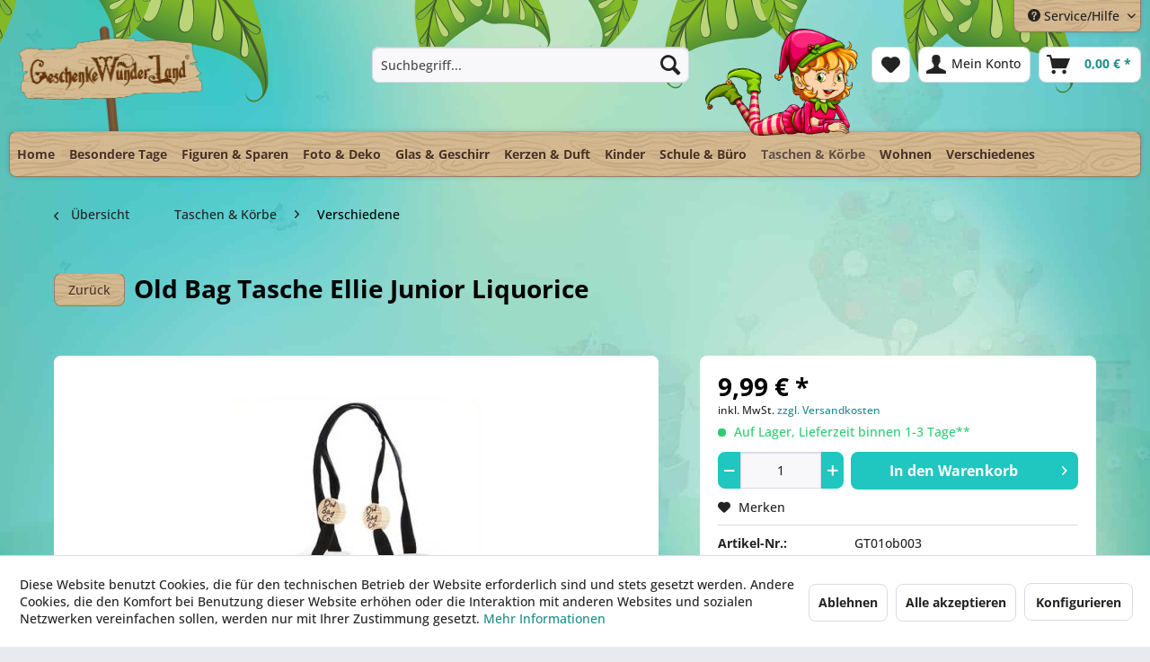

--- FILE ---
content_type: text/html; charset=UTF-8
request_url: https://www.geschenke-wunderland.de/taschen-koerbe/verschiedene/3029/old-bag-tasche-ellie-junior-liquorice
body_size: 17875
content:
<!DOCTYPE html> <html class="no-js" lang="de" itemscope="itemscope" itemtype="https://schema.org/WebPage"> <head> <meta charset="utf-8"> <script type="text/javascript" src="/custom/plugins/PixEnhancedEcommerce/Resources/views/frontend/_public/src/js/cookie_management.js"></script> <script type="text/javascript">
var all_declined = document.cookie.match('(^|;)\\s*' + "cookieDeclined" + '\\s*=\\s*([^;]+)');
var all_allowed = document.cookie.match('(^|;)\\s*' + "allowCookie" + '\\s*=\\s*([^;]+)');
var cookie_preferences = document.cookie.match('(^|;)\\s*' + "cookiePreferences" + '\\s*=\\s*([^;]+)');
var is_preference_set = false;
var use_cookie = 1;
use_cookie = 1;
if(cookie_preferences && JSON.stringify(cookie_preferences).indexOf("\\\"_ga\\\",\\\"active\\\":true") > 0) {
is_preference_set = true;
}
var idCutted = "G-1N8SW8JBEH".substring(2, "G-1N8SW8JBEH".length);
var _gat_cookie_name = "_gat_gtag_G-1N8SW8JBEH".replace(/-/g, "_");
var _ga_cookie_name = "_ga_" + idCutted;
if(!is_preference_set && (use_cookie === 1) && !all_allowed) {
deleteCookie(_gat_cookie_name);
deleteCookie("_ga");
deleteCookie("_gid");
deleteCookie(_ga_cookie_name);
}
</script> <script async src="https://www.googletagmanager.com/gtag/js?id=G-1N8SW8JBEH"></script> <script type="text/javascript">
function gtag() {
dataLayer.push(arguments);
}
window.dataLayer = window.dataLayer || [];
var gtagConfig = { 'allow_display_features': true};
gtagConfig.anonymize_ip = true;
gtagConfig.custom_map = {"dimension1":"sub_shop","dimension2":"payment_method","dimension3":"shipping_method","dimension4":"customer_group","dimension5":"customer_country","dimension6":"customer_city","dimension7":"ecomm_prodid","dimension8":"ecomm_pagetype","dimension9":"ecomm_totalvalue","dimension10":"ecomm_category"};
gtagConfig.cookie_flags = "secure;samesite=none";
if((!all_declined && is_preference_set) || all_allowed || (use_cookie === 2)) {
gtag('js', new Date());
gtag('config', 'G-1N8SW8JBEH', gtagConfig);
gtag('config', 'AW-1012804614');
}
</script> <html itemscope="itemscope" itemtype="http://schema.org/WebPage"> <meta name="author" content="Copyright © MDS Matthias Slossarek - Alle Rechte vorbehalten" /> <meta name="robots" content="index,follow" /> <meta name="revisit-after" content="15 days" /> <meta name="keywords" content="Old bag, tasche, ellie junior, liquorice, shop" /> <meta name="description" content="Ideale Tasche für den abendlichen Spaziergang oder für den Disco Besuch. Durch Ihre kompakte Größe haben Sie keine Störende große Tasche die Sie vielleicht bei…" /> <meta property="og:type" content="product" /> <meta property="og:site_name" content="Geschenkewunderland" /> <meta property="og:url" content="https://www.geschenke-wunderland.de/taschen-koerbe/verschiedene/3029/old-bag-tasche-ellie-junior-liquorice" /> <meta property="og:title" content="Old Bag Tasche Ellie Junior Liquorice" /> <meta property="og:description" content="Ideale Tasche f&amp;uuml;r den abendlichen Spaziergang oder f&amp;uuml;r den Disco Besuch. Durch Ihre kompakte Gr&amp;ouml;&amp;szlig;e haben Sie keine St&amp;ouml;rende…" /> <meta property="og:image" content="https://www.geschenke-wunderland.de/media/image/4c/4b/c0/GT01ob003.jpg" /> <meta property="product:brand" content="Old Bag Company" /> <meta property="product:price" content="9,99" /> <meta property="product:product_link" content="https://www.geschenke-wunderland.de/taschen-koerbe/verschiedene/3029/old-bag-tasche-ellie-junior-liquorice" /> <meta name="twitter:card" content="product" /> <meta name="twitter:site" content="Geschenkewunderland" /> <meta name="twitter:title" content="Old Bag Tasche Ellie Junior Liquorice" /> <meta name="twitter:description" content="Ideale Tasche f&amp;uuml;r den abendlichen Spaziergang oder f&amp;uuml;r den Disco Besuch. Durch Ihre kompakte Gr&amp;ouml;&amp;szlig;e haben Sie keine St&amp;ouml;rende…" /> <meta name="twitter:image" content="https://www.geschenke-wunderland.de/media/image/4c/4b/c0/GT01ob003.jpg" /> <meta itemprop="copyrightHolder" content="Geschenkewunderland" /> <meta itemprop="copyrightYear" content="2014" /> <meta itemprop="isFamilyFriendly" content="True" /> <meta itemprop="image" content="https://www.geschenke-wunderland.de/media/image/2c/c8/39/wun-logo_schildbt8y6HmgHhRNG.png" /> <meta name="viewport" content="width=device-width, initial-scale=1.0"> <meta name="mobile-web-app-capable" content="yes"> <meta name="apple-mobile-web-app-title" content="Geschenkewunderland"> <meta name="apple-mobile-web-app-capable" content="yes"> <meta name="apple-mobile-web-app-status-bar-style" content="default"> <link rel="apple-touch-icon-precomposed" href="https://www.geschenke-wunderland.de/media/image/63/54/8c/favicon.png"> <link rel="shortcut icon" href="https://www.geschenke-wunderland.de/media/image/63/54/8c/favicon.png"> <meta name="msapplication-navbutton-color" content="#1c8d89" /> <meta name="application-name" content="Geschenkewunderland" /> <meta name="msapplication-starturl" content="https://www.geschenke-wunderland.de/" /> <meta name="msapplication-window" content="width=1024;height=768" /> <meta name="msapplication-TileImage" content="https://www.geschenke-wunderland.de/media/image/63/54/8c/favicon.png"> <meta name="msapplication-TileColor" content="#1c8d89"> <meta name="theme-color" content="#1c8d89" /> <link rel="canonical" href="https://www.geschenke-wunderland.de/taschen-koerbe/verschiedene/3029/old-bag-tasche-ellie-junior-liquorice" /> <title itemprop="name">Old Bag Tasche Ellie Junior Liquorice | Geschenkewunderland</title> <link href="/web/cache/1767954880_339a84b35102da0b88a1ae758e2e4ba4.css" media="all" rel="stylesheet" type="text/css" /> </head> <body class="is--ctl-detail is--act-index" > <div data-paypalUnifiedMetaDataContainer="true" data-paypalUnifiedRestoreOrderNumberUrl="https://www.geschenke-wunderland.de/widgets/PaypalUnifiedOrderNumber/restoreOrderNumber" class="is--hidden"> </div> <span class="pix-google-tag-id is--hidden" data-pix-google-tag-id="G-1N8SW8JBEH"></span> <span class="pix-google-conversion-id is--hidden" data-pix-google-conversion-id="AW-1012804614"></span> <span class="pix-google-exclude-ip is--hidden" data-pix-google-exclude-ip=""></span> <span class="pix-google-exclude-backend-user" data-pix⁻google-exclude-backend-user=""></span> <div class="page-wrap"> <noscript class="noscript-main"> <div class="alert is--warning"> <div class="alert--icon"> <i class="icon--element icon--warning"></i> </div> <div class="alert--content"> Um Geschenkewunderland in vollem Umfang nutzen zu k&ouml;nnen, empfehlen wir Ihnen Javascript in Ihrem Browser zu aktiveren. </div> </div> </noscript> <header class="header-main"> <div class="top-bar"> <div class="container block-group"> <nav class="top-bar--navigation block" role="menubar"> <div class="navigation--entry entry--service has--drop-down" role="menuitem" aria-haspopup="true" data-drop-down-menu="true"> <i class="icon--service"></i> Service/Hilfe <ul class="service--list is--rounded" role="menu"> <li class="service--entry" role="menuitem"> <a class="service--link" href="javascript:openCookieConsentManager()" title="Cookie-Einstellungen" > Cookie-Einstellungen </a> </li> <li class="service--entry" role="menuitem"> <a class="service--link" href="https://www.geschenke-wunderland.de/hilfe/support" title="Hilfe / Support" > Hilfe / Support </a> </li> <li class="service--entry" role="menuitem"> <a class="service--link" href="https://www.geschenke-wunderland.de/kontaktformular" title="Kontakt" target="_self"> Kontakt </a> </li> <li class="service--entry" role="menuitem"> <a class="service--link" href="https://www.geschenke-wunderland.de/zahlung-und-versand" title="Zahlung und Versand" > Zahlung und Versand </a> </li> <li class="service--entry" role="menuitem"> <a class="service--link" href="https://www.geschenke-wunderland.de/widerrufsrecht" title="Widerrufsrecht" > Widerrufsrecht </a> </li> <li class="service--entry" role="menuitem"> <a class="service--link" href="https://www.geschenke-wunderland.de/agb/kundeninformation" title="AGB / Kundeninformation" > AGB / Kundeninformation </a> </li> <li class="service--entry" role="menuitem"> <a class="service--link" href="https://www.geschenke-wunderland.de/impressum" title="Impressum" > Impressum </a> </li> </ul> </div> </nav> </div> </div> <div class="container header--navigation"> <div class="logo-main block-group" role="banner"> <div class="logo--shop block"> <a class="logo--link" href="https://www.geschenke-wunderland.de/" title="Geschenkewunderland - zur Startseite wechseln"> <picture> <source srcset="https://www.geschenke-wunderland.de/media/image/2c/c8/39/wun-logo_schildbt8y6HmgHhRNG.png" media="(min-width: 78.75em)"> <source srcset="https://www.geschenke-wunderland.de/media/image/2c/c8/39/wun-logo_schildbt8y6HmgHhRNG.png" media="(min-width: 64em)"> <source srcset="https://www.geschenke-wunderland.de/media/image/2c/c8/39/wun-logo_schildbt8y6HmgHhRNG.png" media="(min-width: 48em)"> <img srcset="https://www.geschenke-wunderland.de/media/image/2c/c8/39/wun-logo_schildbt8y6HmgHhRNG.png" alt="Geschenkewunderland - zur Startseite wechseln" /> </picture> </a> </div> </div> <div class="elfe"> <img src="https://www.geschenke-wunderland.de/themes/Frontend/WUN/frontend/_public/src/img/elfe.png"> </div> <nav class="shop--navigation block-group"> <ul class="navigation--list block-group" role="menubar"> <li class="navigation--entry entry--menu-left" role="menuitem"> <a class="entry--link entry--trigger btn is--icon-left" href="#offcanvas--left" data-offcanvas="true" data-offCanvasSelector=".sidebar-main" aria-label="Menü"> <i class="icon--menu"></i> Menü </a> </li> <li class="navigation--entry entry--search" role="menuitem" data-search="true" aria-haspopup="true" data-minLength="3"> <a class="btn entry--link entry--trigger" href="#show-hide--search" title="Suche anzeigen / schließen" aria-label="Suche anzeigen / schließen"> <i class="icon--search"></i> <span class="search--display">Suchen</span> </a> <form action="/search" method="get" class="main-search--form"> <input type="search" name="sSearch" aria-label="Suchbegriff..." class="main-search--field" autocomplete="off" autocapitalize="off" placeholder="Suchbegriff..." maxlength="30" /> <button type="submit" class="main-search--button" aria-label="Suchen"> <i class="icon--search"></i> <span class="main-search--text">Suchen</span> </button> <div class="form--ajax-loader">&nbsp;</div> </form> <div class="main-search--results"></div> </li> <li class="navigation--entry entry--notepad" role="menuitem"> <a href="https://www.geschenke-wunderland.de/note" title="Merkzettel" aria-label="Merkzettel" class="btn"> <i class="icon--heart"></i> </a> </li> <li class="navigation--entry entry--account" role="menuitem" data-offcanvas="true" data-offCanvasSelector=".account--dropdown-navigation"> <a href="https://www.geschenke-wunderland.de/account" title="Mein Konto" aria-label="Mein Konto" class="btn is--icon-left entry--link account--link"> <i class="icon--account"></i> <span class="account--display"> Mein Konto </span> </a> </li> <li class="navigation--entry entry--cart" role="menuitem"> <a class="btn is--icon-left cart--link" href="https://www.geschenke-wunderland.de/checkout/cart" title="Warenkorb" aria-label="Warenkorb"> <span class="cart--display"> Warenkorb </span> <span class="badge is--primary is--minimal cart--quantity is--hidden">0</span> <i class="icon--basket"></i> <span class="cart--amount"> 0,00&nbsp;&euro; * </span> </a> <div class="ajax-loader">&nbsp;</div> </li> </ul> </nav> <div class="container--ajax-cart" data-collapse-cart="true" data-displayMode="offcanvas"></div> </div> </header> <nav class="navigation-main"> <div class="container" data-menu-scroller="true" data-listSelector=".navigation--list.container" data-viewPortSelector=".navigation--list-wrapper"> <div class="navigation--list-wrapper"> <ul class="navigation--list container" role="menubar" itemscope="itemscope" itemtype="https://schema.org/SiteNavigationElement"> <li class="navigation--entry is--home" role="menuitem"><a class="navigation--link is--first" href="https://www.geschenke-wunderland.de/" title="Home" aria-label="Home" itemprop="url"><span itemprop="name">Home</span></a></li><li class="navigation--entry" role="menuitem"><a class="navigation--link" href="https://www.geschenke-wunderland.de/besondere-tage/" title="Besondere Tage" aria-label="Besondere Tage" itemprop="url"><span itemprop="name">Besondere Tage</span></a></li><li class="navigation--entry" role="menuitem"><a class="navigation--link" href="https://www.geschenke-wunderland.de/figuren-sparen/" title="Figuren & Sparen" aria-label="Figuren & Sparen" itemprop="url"><span itemprop="name">Figuren & Sparen</span></a></li><li class="navigation--entry" role="menuitem"><a class="navigation--link" href="https://www.geschenke-wunderland.de/foto-deko/" title="Foto & Deko" aria-label="Foto & Deko" itemprop="url"><span itemprop="name">Foto & Deko</span></a></li><li class="navigation--entry" role="menuitem"><a class="navigation--link" href="https://www.geschenke-wunderland.de/glas-geschirr/" title="Glas & Geschirr" aria-label="Glas & Geschirr" itemprop="url"><span itemprop="name">Glas & Geschirr</span></a></li><li class="navigation--entry" role="menuitem"><a class="navigation--link" href="https://www.geschenke-wunderland.de/kerzen-duft/" title="Kerzen & Duft" aria-label="Kerzen & Duft" itemprop="url"><span itemprop="name">Kerzen & Duft</span></a></li><li class="navigation--entry" role="menuitem"><a class="navigation--link" href="https://www.geschenke-wunderland.de/kinder/" title="Kinder" aria-label="Kinder" itemprop="url"><span itemprop="name">Kinder</span></a></li><li class="navigation--entry" role="menuitem"><a class="navigation--link" href="https://www.geschenke-wunderland.de/schule-buero/" title="Schule & Büro" aria-label="Schule & Büro" itemprop="url"><span itemprop="name">Schule & Büro</span></a></li><li class="navigation--entry is--active" role="menuitem"><a class="navigation--link is--active" href="https://www.geschenke-wunderland.de/taschen-koerbe/" title="Taschen & Körbe" aria-label="Taschen & Körbe" itemprop="url"><span itemprop="name">Taschen & Körbe</span></a></li><li class="navigation--entry" role="menuitem"><a class="navigation--link" href="https://www.geschenke-wunderland.de/wohnen/" title="Wohnen" aria-label="Wohnen" itemprop="url"><span itemprop="name">Wohnen</span></a></li><li class="navigation--entry" role="menuitem"><a class="navigation--link" href="https://www.geschenke-wunderland.de/verschiedenes/" title="Verschiedenes" aria-label="Verschiedenes" itemprop="url"><span itemprop="name">Verschiedenes</span></a></li> </ul> </div> <div class="advanced-menu" data-advanced-menu="true" data-hoverDelay="250"> <div class="menu--container"> <div class="button-container"> <a href="https://www.geschenke-wunderland.de/besondere-tage/" class="button--category" aria-label="Zur Kategorie Besondere Tage" title="Zur Kategorie Besondere Tage"> <i class="icon--arrow-right"></i> Zur Kategorie Besondere Tage </a> <span class="button--close"> <i class="icon--cross"></i> </span> </div> <div class="content--wrapper has--content"> <ul class="menu--list menu--level-0 columns--4" style="width: 100%;"> <li class="menu--list-item item--level-0" style="width: 100%"> <a href="https://www.geschenke-wunderland.de/besondere-tage/geburtstag/" class="menu--list-item-link" aria-label="Geburtstag" title="Geburtstag">Geburtstag</a> </li> <li class="menu--list-item item--level-0" style="width: 100%"> <a href="https://www.geschenke-wunderland.de/besondere-tage/hochzeit/" class="menu--list-item-link" aria-label="Hochzeit" title="Hochzeit">Hochzeit</a> </li> <li class="menu--list-item item--level-0" style="width: 100%"> <a href="https://www.geschenke-wunderland.de/besondere-tage/ostern/" class="menu--list-item-link" aria-label="Ostern" title="Ostern">Ostern</a> </li> <li class="menu--list-item item--level-0" style="width: 100%"> <a href="https://www.geschenke-wunderland.de/besondere-tage/valentinstag-muttertag/" class="menu--list-item-link" aria-label="Valentinstag / Muttertag" title="Valentinstag / Muttertag">Valentinstag / Muttertag</a> </li> <li class="menu--list-item item--level-0" style="width: 100%"> <a href="https://www.geschenke-wunderland.de/besondere-tage/weihnachten/" class="menu--list-item-link" aria-label="Weihnachten" title="Weihnachten">Weihnachten</a> </li> <li class="menu--list-item item--level-0" style="width: 100%"> <a href="https://www.geschenke-wunderland.de/besondere-tage/glueckwunschkarten/" class="menu--list-item-link" aria-label="Glückwunschkarten" title="Glückwunschkarten">Glückwunschkarten</a> </li> <li class="menu--list-item item--level-0" style="width: 100%"> <a href="https://www.geschenke-wunderland.de/besondere-tage/folien-ballon/" class="menu--list-item-link" aria-label="Folien Ballon" title="Folien Ballon">Folien Ballon</a> </li> </ul> </div> </div> <div class="menu--container"> <div class="button-container"> <a href="https://www.geschenke-wunderland.de/figuren-sparen/" class="button--category" aria-label="Zur Kategorie Figuren &amp; Sparen" title="Zur Kategorie Figuren &amp; Sparen"> <i class="icon--arrow-right"></i> Zur Kategorie Figuren & Sparen </a> <span class="button--close"> <i class="icon--cross"></i> </span> </div> <div class="content--wrapper has--content"> <ul class="menu--list menu--level-0 columns--4" style="width: 100%;"> <li class="menu--list-item item--level-0" style="width: 100%"> <a href="https://www.geschenke-wunderland.de/figuren-sparen/figuren/" class="menu--list-item-link" aria-label="Figuren" title="Figuren">Figuren</a> </li> <li class="menu--list-item item--level-0" style="width: 100%"> <a href="https://www.geschenke-wunderland.de/figuren-sparen/handyschmuck/" class="menu--list-item-link" aria-label="Handyschmuck" title="Handyschmuck">Handyschmuck</a> </li> <li class="menu--list-item item--level-0" style="width: 100%"> <a href="https://www.geschenke-wunderland.de/figuren-sparen/spardosen/" class="menu--list-item-link" aria-label="Spardosen" title="Spardosen">Spardosen</a> </li> <li class="menu--list-item item--level-0" style="width: 100%"> <a href="https://www.geschenke-wunderland.de/figuren-sparen/schluesselanhaenger/" class="menu--list-item-link" aria-label="Schlüsselanhänger" title="Schlüsselanhänger">Schlüsselanhänger</a> </li> <li class="menu--list-item item--level-0" style="width: 100%"> <a href="https://www.geschenke-wunderland.de/figuren-sparen/fantasy/" class="menu--list-item-link" aria-label="Fantasy" title="Fantasy">Fantasy</a> <ul class="menu--list menu--level-1 columns--4"> <li class="menu--list-item item--level-1"> <a href="https://www.geschenke-wunderland.de/figuren-sparen/fantasy/drachen/" class="menu--list-item-link" aria-label="Drachen" title="Drachen">Drachen</a> </li> <li class="menu--list-item item--level-1"> <a href="https://www.geschenke-wunderland.de/figuren-sparen/fantasy/elfen-feen/" class="menu--list-item-link" aria-label="Elfen &amp; Feen" title="Elfen &amp; Feen">Elfen & Feen</a> </li> <li class="menu--list-item item--level-1"> <a href="https://www.geschenke-wunderland.de/figuren-sparen/fantasy/verschiedene/" class="menu--list-item-link" aria-label="Verschiedene" title="Verschiedene">Verschiedene</a> </li> </ul> </li> </ul> </div> </div> <div class="menu--container"> <div class="button-container"> <a href="https://www.geschenke-wunderland.de/foto-deko/" class="button--category" aria-label="Zur Kategorie Foto &amp; Deko" title="Zur Kategorie Foto &amp; Deko"> <i class="icon--arrow-right"></i> Zur Kategorie Foto & Deko </a> <span class="button--close"> <i class="icon--cross"></i> </span> </div> <div class="content--wrapper has--content"> <ul class="menu--list menu--level-0 columns--4" style="width: 100%;"> <li class="menu--list-item item--level-0" style="width: 100%"> <a href="https://www.geschenke-wunderland.de/foto-deko/dekoartikel/" class="menu--list-item-link" aria-label="Dekoartikel" title="Dekoartikel">Dekoartikel</a> </li> <li class="menu--list-item item--level-0" style="width: 100%"> <a href="https://www.geschenke-wunderland.de/foto-deko/fotoartikel/" class="menu--list-item-link" aria-label="Fotoartikel" title="Fotoartikel">Fotoartikel</a> </li> </ul> </div> </div> <div class="menu--container"> <div class="button-container"> <a href="https://www.geschenke-wunderland.de/glas-geschirr/" class="button--category" aria-label="Zur Kategorie Glas &amp; Geschirr" title="Zur Kategorie Glas &amp; Geschirr"> <i class="icon--arrow-right"></i> Zur Kategorie Glas & Geschirr </a> <span class="button--close"> <i class="icon--cross"></i> </span> </div> <div class="content--wrapper has--content"> <ul class="menu--list menu--level-0 columns--4" style="width: 100%;"> <li class="menu--list-item item--level-0" style="width: 100%"> <a href="https://www.geschenke-wunderland.de/glas-geschirr/accessoires/" class="menu--list-item-link" aria-label="Accessoires" title="Accessoires">Accessoires</a> </li> <li class="menu--list-item item--level-0" style="width: 100%"> <a href="https://www.geschenke-wunderland.de/glas-geschirr/brotdosen/" class="menu--list-item-link" aria-label="Brotdosen" title="Brotdosen">Brotdosen</a> </li> <li class="menu--list-item item--level-0" style="width: 100%"> <a href="https://www.geschenke-wunderland.de/glas-geschirr/espressotassen/" class="menu--list-item-link" aria-label="Espressotassen" title="Espressotassen">Espressotassen</a> </li> <li class="menu--list-item item--level-0" style="width: 100%"> <a href="https://www.geschenke-wunderland.de/glas-geschirr/fruehstuecksbrettchen/" class="menu--list-item-link" aria-label="Frühstücksbrettchen" title="Frühstücksbrettchen">Frühstücksbrettchen</a> </li> <li class="menu--list-item item--level-0" style="width: 100%"> <a href="https://www.geschenke-wunderland.de/glas-geschirr/kaffeetassen/" class="menu--list-item-link" aria-label="Kaffeetassen" title="Kaffeetassen">Kaffeetassen</a> </li> <li class="menu--list-item item--level-0" style="width: 100%"> <a href="https://www.geschenke-wunderland.de/glas-geschirr/trinkflaschen/" class="menu--list-item-link" aria-label="Trinkflaschen" title="Trinkflaschen">Trinkflaschen</a> </li> <li class="menu--list-item item--level-0" style="width: 100%"> <a href="https://www.geschenke-wunderland.de/glas-geschirr/teetassen/" class="menu--list-item-link" aria-label="Teetassen" title="Teetassen">Teetassen</a> </li> <li class="menu--list-item item--level-0" style="width: 100%"> <a href="https://www.geschenke-wunderland.de/glas-geschirr/verschiedenes/" class="menu--list-item-link" aria-label="Verschiedenes" title="Verschiedenes">Verschiedenes</a> </li> </ul> </div> </div> <div class="menu--container"> <div class="button-container"> <a href="https://www.geschenke-wunderland.de/kerzen-duft/" class="button--category" aria-label="Zur Kategorie Kerzen &amp; Duft" title="Zur Kategorie Kerzen &amp; Duft"> <i class="icon--arrow-right"></i> Zur Kategorie Kerzen & Duft </a> <span class="button--close"> <i class="icon--cross"></i> </span> </div> <div class="content--wrapper has--content"> <ul class="menu--list menu--level-0 columns--4" style="width: 100%;"> <li class="menu--list-item item--level-0" style="width: 100%"> <a href="https://www.geschenke-wunderland.de/kerzen-duft/accessoires/" class="menu--list-item-link" aria-label="Accessoires " title="Accessoires ">Accessoires </a> </li> <li class="menu--list-item item--level-0" style="width: 100%"> <a href="https://www.geschenke-wunderland.de/kerzen-duft/autoduefte/" class="menu--list-item-link" aria-label="Autodüfte" title="Autodüfte">Autodüfte</a> </li> <li class="menu--list-item item--level-0" style="width: 100%"> <a href="https://www.geschenke-wunderland.de/kerzen-duft/duftdrops/" class="menu--list-item-link" aria-label="Duftdrops" title="Duftdrops">Duftdrops</a> </li> <li class="menu--list-item item--level-0" style="width: 100%"> <a href="https://www.geschenke-wunderland.de/kerzen-duft/duftsachet/" class="menu--list-item-link" aria-label="Duftsachet" title="Duftsachet">Duftsachet</a> </li> <li class="menu--list-item item--level-0" style="width: 100%"> <a href="https://www.geschenke-wunderland.de/kerzen-duft/kerzen/" class="menu--list-item-link" aria-label="Kerzen" title="Kerzen">Kerzen</a> </li> <li class="menu--list-item item--level-0" style="width: 100%"> <a href="https://www.geschenke-wunderland.de/kerzen-duft/verschiedenes/" class="menu--list-item-link" aria-label="Verschiedenes" title="Verschiedenes">Verschiedenes</a> </li> </ul> </div> </div> <div class="menu--container"> <div class="button-container"> <a href="https://www.geschenke-wunderland.de/kinder/" class="button--category" aria-label="Zur Kategorie Kinder" title="Zur Kategorie Kinder"> <i class="icon--arrow-right"></i> Zur Kategorie Kinder </a> <span class="button--close"> <i class="icon--cross"></i> </span> </div> <div class="content--wrapper has--content"> <ul class="menu--list menu--level-0 columns--4" style="width: 100%;"> <li class="menu--list-item item--level-0" style="width: 100%"> <a href="https://www.geschenke-wunderland.de/kinder/antonella/" class="menu--list-item-link" aria-label="Antonella" title="Antonella">Antonella</a> </li> <li class="menu--list-item item--level-0" style="width: 100%"> <a href="https://www.geschenke-wunderland.de/kinder/barbie/" class="menu--list-item-link" aria-label="Barbie" title="Barbie">Barbie</a> </li> <li class="menu--list-item item--level-0" style="width: 100%"> <a href="https://www.geschenke-wunderland.de/kinder/babyartikel/" class="menu--list-item-link" aria-label="Babyartikel" title="Babyartikel">Babyartikel</a> </li> <li class="menu--list-item item--level-0" style="width: 100%"> <a href="https://www.geschenke-wunderland.de/kinder/blue-nose-friends/" class="menu--list-item-link" aria-label="Blue Nose Friends" title="Blue Nose Friends">Blue Nose Friends</a> </li> <li class="menu--list-item item--level-0" style="width: 100%"> <a href="https://www.geschenke-wunderland.de/kinder/dark-dudes/" class="menu--list-item-link" aria-label="Dark Dudes" title="Dark Dudes">Dark Dudes</a> </li> <li class="menu--list-item item--level-0" style="width: 100%"> <a href="https://www.geschenke-wunderland.de/kinder/diddl-freunde/" class="menu--list-item-link" aria-label="Diddl &amp; Freunde" title="Diddl &amp; Freunde">Diddl & Freunde</a> </li> <li class="menu--list-item item--level-0" style="width: 100%"> <a href="https://www.geschenke-wunderland.de/kinder/esprit-sigikid/" class="menu--list-item-link" aria-label="Esprit &amp; Sigikid" title="Esprit &amp; Sigikid">Esprit & Sigikid</a> </li> <li class="menu--list-item item--level-0" style="width: 100%"> <a href="https://www.geschenke-wunderland.de/kinder/lampen/" class="menu--list-item-link" aria-label="Lampen" title="Lampen">Lampen</a> </li> <li class="menu--list-item item--level-0" style="width: 100%"> <a href="https://www.geschenke-wunderland.de/kinder/laetzchen/" class="menu--list-item-link" aria-label="Lätzchen" title="Lätzchen">Lätzchen</a> </li> <li class="menu--list-item item--level-0" style="width: 100%"> <a href="https://www.geschenke-wunderland.de/kinder/lillebi/" class="menu--list-item-link" aria-label="Lillebi" title="Lillebi">Lillebi</a> </li> <li class="menu--list-item item--level-0" style="width: 100%"> <a href="https://www.geschenke-wunderland.de/kinder/little-wingels/" class="menu--list-item-link" aria-label="Little Wingels" title="Little Wingels">Little Wingels</a> </li> <li class="menu--list-item item--level-0" style="width: 100%"> <a href="https://www.geschenke-wunderland.de/kinder/miss-melody/" class="menu--list-item-link" aria-label="Miss Melody" title="Miss Melody">Miss Melody</a> </li> <li class="menu--list-item item--level-0" style="width: 100%"> <a href="https://www.geschenke-wunderland.de/kinder/nici-feeolys-world/" class="menu--list-item-link" aria-label="Nici Feeolys World" title="Nici Feeolys World">Nici Feeolys World</a> </li> <li class="menu--list-item item--level-0" style="width: 100%"> <a href="https://www.geschenke-wunderland.de/kinder/plueschtiere/" class="menu--list-item-link" aria-label="Plüschtiere" title="Plüschtiere">Plüschtiere</a> </li> <li class="menu--list-item item--level-0" style="width: 100%"> <a href="https://www.geschenke-wunderland.de/kinder/playmobil/" class="menu--list-item-link" aria-label="playmobil" title="playmobil">playmobil</a> </li> <li class="menu--list-item item--level-0" style="width: 100%"> <a href="https://www.geschenke-wunderland.de/kinder/princess-mimi/" class="menu--list-item-link" aria-label="Princess Mimi" title="Princess Mimi">Princess Mimi</a> </li> <li class="menu--list-item item--level-0" style="width: 100%"> <a href="https://www.geschenke-wunderland.de/kinder/ralph-ruthe/" class="menu--list-item-link" aria-label="Ralph Ruthe " title="Ralph Ruthe ">Ralph Ruthe </a> </li> <li class="menu--list-item item--level-0" style="width: 100%"> <a href="https://www.geschenke-wunderland.de/kinder/schutzengel/" class="menu--list-item-link" aria-label="Schutzengel" title="Schutzengel">Schutzengel</a> </li> <li class="menu--list-item item--level-0" style="width: 100%"> <a href="https://www.geschenke-wunderland.de/kinder/shaun-das-schaf/" class="menu--list-item-link" aria-label="Shaun das Schaf" title="Shaun das Schaf">Shaun das Schaf</a> </li> <li class="menu--list-item item--level-0" style="width: 100%"> <a href="https://www.geschenke-wunderland.de/kinder/snoopy/" class="menu--list-item-link" aria-label="Snoopy" title="Snoopy">Snoopy</a> </li> <li class="menu--list-item item--level-0" style="width: 100%"> <a href="https://www.geschenke-wunderland.de/kinder/tatzino/" class="menu--list-item-link" aria-label="Tatzino" title="Tatzino">Tatzino</a> </li> <li class="menu--list-item item--level-0" style="width: 100%"> <a href="https://www.geschenke-wunderland.de/kinder/top-model/" class="menu--list-item-link" aria-label="Top Model" title="Top Model">Top Model</a> <ul class="menu--list menu--level-1 columns--4"> </ul> </li> <li class="menu--list-item item--level-0" style="width: 100%"> <a href="https://www.geschenke-wunderland.de/kinder/ylvi/" class="menu--list-item-link" aria-label="Ylvi" title="Ylvi">Ylvi</a> </li> <li class="menu--list-item item--level-0" style="width: 100%"> <a href="https://www.geschenke-wunderland.de/kinder/verschiedenes/" class="menu--list-item-link" aria-label="Verschiedenes" title="Verschiedenes">Verschiedenes</a> </li> </ul> </div> </div> <div class="menu--container"> <div class="button-container"> <a href="https://www.geschenke-wunderland.de/schule-buero/" class="button--category" aria-label="Zur Kategorie Schule &amp; Büro" title="Zur Kategorie Schule &amp; Büro"> <i class="icon--arrow-right"></i> Zur Kategorie Schule & Büro </a> <span class="button--close"> <i class="icon--cross"></i> </span> </div> <div class="content--wrapper has--content"> <ul class="menu--list menu--level-0 columns--4" style="width: 100%;"> <li class="menu--list-item item--level-0" style="width: 100%"> <a href="https://www.geschenke-wunderland.de/schule-buero/depesche/" class="menu--list-item-link" aria-label="Depesche" title="Depesche">Depesche</a> </li> <li class="menu--list-item item--level-0" style="width: 100%"> <a href="https://www.geschenke-wunderland.de/schule-buero/esprit/" class="menu--list-item-link" aria-label="Esprit" title="Esprit">Esprit</a> </li> <li class="menu--list-item item--level-0" style="width: 100%"> <a href="https://www.geschenke-wunderland.de/schule-buero/footy-accessoires/" class="menu--list-item-link" aria-label="Footy Accessoires" title="Footy Accessoires">Footy Accessoires</a> </li> <li class="menu--list-item item--level-0" style="width: 100%"> <a href="https://www.geschenke-wunderland.de/schule-buero/lesezeichen/" class="menu--list-item-link" aria-label="Lesezeichen" title="Lesezeichen">Lesezeichen</a> </li> <li class="menu--list-item item--level-0" style="width: 100%"> <a href="https://www.geschenke-wunderland.de/schule-buero/magnete/" class="menu--list-item-link" aria-label="Magnete" title="Magnete">Magnete</a> </li> <li class="menu--list-item item--level-0" style="width: 100%"> <a href="https://www.geschenke-wunderland.de/schule-buero/nici/" class="menu--list-item-link" aria-label="Nici" title="Nici">Nici</a> </li> <li class="menu--list-item item--level-0" style="width: 100%"> <a href="https://www.geschenke-wunderland.de/schule-buero/o-neill/" class="menu--list-item-link" aria-label="O&#039;Neill" title="O&#039;Neill">O'Neill</a> </li> <li class="menu--list-item item--level-0" style="width: 100%"> <a href="https://www.geschenke-wunderland.de/schule-buero/verschiedenes/" class="menu--list-item-link" aria-label="Verschiedenes" title="Verschiedenes">Verschiedenes</a> </li> </ul> </div> </div> <div class="menu--container"> <div class="button-container"> <a href="https://www.geschenke-wunderland.de/taschen-koerbe/" class="button--category" aria-label="Zur Kategorie Taschen &amp; Körbe" title="Zur Kategorie Taschen &amp; Körbe"> <i class="icon--arrow-right"></i> Zur Kategorie Taschen & Körbe </a> <span class="button--close"> <i class="icon--cross"></i> </span> </div> <div class="content--wrapper has--content"> <ul class="menu--list menu--level-0 columns--4" style="width: 100%;"> <li class="menu--list-item item--level-0" style="width: 100%"> <a href="https://www.geschenke-wunderland.de/taschen-koerbe/accessoires/" class="menu--list-item-link" aria-label="Accessoires" title="Accessoires">Accessoires</a> </li> <li class="menu--list-item item--level-0" style="width: 100%"> <a href="https://www.geschenke-wunderland.de/taschen-koerbe/bull-and-hunt/" class="menu--list-item-link" aria-label="Bull and Hunt" title="Bull and Hunt">Bull and Hunt</a> </li> <li class="menu--list-item item--level-0" style="width: 100%"> <a href="https://www.geschenke-wunderland.de/taschen-koerbe/esprit/" class="menu--list-item-link" aria-label="Esprit" title="Esprit">Esprit</a> </li> <li class="menu--list-item item--level-0" style="width: 100%"> <a href="https://www.geschenke-wunderland.de/taschen-koerbe/fruitfriends/" class="menu--list-item-link" aria-label="FruitFriends" title="FruitFriends">FruitFriends</a> </li> <li class="menu--list-item item--level-0" style="width: 100%"> <a href="https://www.geschenke-wunderland.de/taschen-koerbe/geldboersen/" class="menu--list-item-link" aria-label="Geldbörsen" title="Geldbörsen">Geldbörsen</a> </li> <li class="menu--list-item item--level-0" style="width: 100%"> <a href="https://www.geschenke-wunderland.de/taschen-koerbe/handytaschen/" class="menu--list-item-link" aria-label="Handytaschen" title="Handytaschen">Handytaschen</a> </li> <li class="menu--list-item item--level-0" style="width: 100%"> <a href="https://www.geschenke-wunderland.de/taschen-koerbe/nici-taschen/" class="menu--list-item-link" aria-label="Nici Taschen" title="Nici Taschen">Nici Taschen</a> </li> <li class="menu--list-item item--level-0" style="width: 100%"> <a href="https://www.geschenke-wunderland.de/taschen-koerbe/reisenthel/" class="menu--list-item-link" aria-label="reisenthel" title="reisenthel">reisenthel</a> </li> <li class="menu--list-item item--level-0" style="width: 100%"> <a href="https://www.geschenke-wunderland.de/taschen-koerbe/rucksaecke/" class="menu--list-item-link" aria-label="Rucksäcke" title="Rucksäcke">Rucksäcke</a> </li> <li class="menu--list-item item--level-0" style="width: 100%"> <a href="https://www.geschenke-wunderland.de/taschen-koerbe/verschiedene/" class="menu--list-item-link" aria-label="Verschiedene" title="Verschiedene">Verschiedene</a> </li> <li class="menu--list-item item--level-0" style="width: 100%"> <a href="https://www.geschenke-wunderland.de/taschen-koerbe/zip-friends/" class="menu--list-item-link" aria-label="Zip &amp; Friends" title="Zip &amp; Friends">Zip & Friends</a> </li> </ul> </div> </div> <div class="menu--container"> <div class="button-container"> <a href="https://www.geschenke-wunderland.de/wohnen/" class="button--category" aria-label="Zur Kategorie Wohnen" title="Zur Kategorie Wohnen"> <i class="icon--arrow-right"></i> Zur Kategorie Wohnen </a> <span class="button--close"> <i class="icon--cross"></i> </span> </div> <div class="content--wrapper has--content"> <ul class="menu--list menu--level-0 columns--4" style="width: 100%;"> <li class="menu--list-item item--level-0" style="width: 100%"> <a href="https://www.geschenke-wunderland.de/wohnen/badzubehoer-wellness/" class="menu--list-item-link" aria-label="Badzubehör / Wellness" title="Badzubehör / Wellness">Badzubehör / Wellness</a> </li> <li class="menu--list-item item--level-0" style="width: 100%"> <a href="https://www.geschenke-wunderland.de/wohnen/bademaentel/" class="menu--list-item-link" aria-label="Bademäntel" title="Bademäntel">Bademäntel</a> </li> <li class="menu--list-item item--level-0" style="width: 100%"> <a href="https://www.geschenke-wunderland.de/wohnen/bettwaesche-decken/" class="menu--list-item-link" aria-label="Bettwäsche &amp; Decken" title="Bettwäsche &amp; Decken">Bettwäsche & Decken</a> </li> <li class="menu--list-item item--level-0" style="width: 100%"> <a href="https://www.geschenke-wunderland.de/wohnen/gewuerze/" class="menu--list-item-link" aria-label="Gewürze" title="Gewürze">Gewürze</a> </li> <li class="menu--list-item item--level-0" style="width: 100%"> <a href="https://www.geschenke-wunderland.de/wohnen/led-buchstaben/" class="menu--list-item-link" aria-label="LED Buchstaben" title="LED Buchstaben">LED Buchstaben</a> </li> <li class="menu--list-item item--level-0" style="width: 100%"> <a href="https://www.geschenke-wunderland.de/wohnen/ladekabel-ladegeraete/" class="menu--list-item-link" aria-label="Ladekabel / Ladegeräte" title="Ladekabel / Ladegeräte">Ladekabel / Ladegeräte</a> </li> <li class="menu--list-item item--level-0" style="width: 100%"> <a href="https://www.geschenke-wunderland.de/wohnen/kissen/" class="menu--list-item-link" aria-label="Kissen" title="Kissen">Kissen</a> </li> <li class="menu--list-item item--level-0" style="width: 100%"> <a href="https://www.geschenke-wunderland.de/wohnen/kuechen-accessoires/" class="menu--list-item-link" aria-label="Küchen Accessoires" title="Küchen Accessoires">Küchen Accessoires</a> </li> <li class="menu--list-item item--level-0" style="width: 100%"> <a href="https://www.geschenke-wunderland.de/wohnen/lampen/" class="menu--list-item-link" aria-label="Lampen" title="Lampen">Lampen</a> </li> <li class="menu--list-item item--level-0" style="width: 100%"> <a href="https://www.geschenke-wunderland.de/wohnen/uhren-wecker/" class="menu--list-item-link" aria-label="Uhren - Wecker" title="Uhren - Wecker">Uhren - Wecker</a> </li> <li class="menu--list-item item--level-0" style="width: 100%"> <a href="https://www.geschenke-wunderland.de/wohnen/wandtattoos-wandsticker/" class="menu--list-item-link" aria-label="Wandtattoos &amp; Wandsticker" title="Wandtattoos &amp; Wandsticker">Wandtattoos & Wandsticker</a> </li> <li class="menu--list-item item--level-0" style="width: 100%"> <a href="https://www.geschenke-wunderland.de/wohnen/hausschuhe/" class="menu--list-item-link" aria-label="Hausschuhe" title="Hausschuhe">Hausschuhe</a> </li> </ul> </div> </div> <div class="menu--container"> <div class="button-container"> <a href="https://www.geschenke-wunderland.de/verschiedenes/" class="button--category" aria-label="Zur Kategorie Verschiedenes" title="Zur Kategorie Verschiedenes"> <i class="icon--arrow-right"></i> Zur Kategorie Verschiedenes </a> <span class="button--close"> <i class="icon--cross"></i> </span> </div> <div class="content--wrapper has--content"> <ul class="menu--list menu--level-0 columns--4" style="width: 100%;"> <li class="menu--list-item item--level-0" style="width: 100%"> <a href="https://www.geschenke-wunderland.de/verschiedenes/my-sticker-family/" class="menu--list-item-link" aria-label="My Sticker Family" title="My Sticker Family">My Sticker Family</a> </li> <li class="menu--list-item item--level-0" style="width: 100%"> <a href="https://www.geschenke-wunderland.de/verschiedenes/schmuck-schminke/" class="menu--list-item-link" aria-label="Schmuck &amp; Schminke" title="Schmuck &amp; Schminke">Schmuck & Schminke</a> </li> <li class="menu--list-item item--level-0" style="width: 100%"> <a href="https://www.geschenke-wunderland.de/verschiedenes/tacheles/" class="menu--list-item-link" aria-label="Tacheles" title="Tacheles">Tacheles</a> </li> <li class="menu--list-item item--level-0" style="width: 100%"> <a href="https://www.geschenke-wunderland.de/verschiedenes/trendartikel/" class="menu--list-item-link" aria-label="Trendartikel" title="Trendartikel">Trendartikel</a> </li> <li class="menu--list-item item--level-0" style="width: 100%"> <a href="https://www.geschenke-wunderland.de/verschiedenes/t-shirt-s/" class="menu--list-item-link" aria-label="T-Shirt´s" title="T-Shirt´s">T-Shirt´s</a> </li> <li class="menu--list-item item--level-0" style="width: 100%"> <a href="https://www.geschenke-wunderland.de/verschiedenes/voodoo-puppen/" class="menu--list-item-link" aria-label="Voodoo Puppen" title="Voodoo Puppen">Voodoo Puppen</a> </li> <li class="menu--list-item item--level-0" style="width: 100%"> <a href="https://www.geschenke-wunderland.de/verschiedenes/verschiedene-artikel/" class="menu--list-item-link" aria-label="Verschiedene Artikel" title="Verschiedene Artikel">Verschiedene Artikel</a> </li> </ul> </div> </div> </div> </div> </nav> <section class="content-main container block-group"> <nav class="content--breadcrumb block"> <a class="breadcrumb--button breadcrumb--link" href="https://www.geschenke-wunderland.de/taschen-koerbe/verschiedene/" title="Übersicht"> <i class="icon--arrow-left"></i> <span class="breadcrumb--title">Übersicht</span> </a> <ul class="breadcrumb--list" role="menu" itemscope itemtype="https://schema.org/BreadcrumbList"> <li role="menuitem" class="breadcrumb--entry" itemprop="itemListElement" itemscope itemtype="https://schema.org/ListItem"> <a class="breadcrumb--link" href="https://www.geschenke-wunderland.de/taschen-koerbe/" title="Taschen &amp; Körbe" itemprop="item"> <link itemprop="url" href="https://www.geschenke-wunderland.de/taschen-koerbe/" /> <span class="breadcrumb--title" itemprop="name">Taschen & Körbe</span> </a> <meta itemprop="position" content="0" /> </li> <li role="none" class="breadcrumb--separator"> <i class="icon--arrow-right"></i> </li> <li role="menuitem" class="breadcrumb--entry is--active" itemprop="itemListElement" itemscope itemtype="https://schema.org/ListItem"> <a class="breadcrumb--link" href="https://www.geschenke-wunderland.de/taschen-koerbe/verschiedene/" title="Verschiedene" itemprop="item"> <link itemprop="url" href="https://www.geschenke-wunderland.de/taschen-koerbe/verschiedene/" /> <span class="breadcrumb--title" itemprop="name">Verschiedene</span> </a> <meta itemprop="position" content="1" /> </li> </ul> </nav> <nav class="product--navigation"> <a href="#" class="navigation--link link--prev"> <div class="link--prev-button"> <span class="link--prev-inner">Zurück</span> </div> <div class="image--wrapper"> <div class="image--container"></div> </div> </a> <a href="#" class="navigation--link link--next"> <div class="link--next-button"> <span class="link--next-inner">Vor</span> </div> <div class="image--wrapper"> <div class="image--container"></div> </div> </a> </nav> <div class="content-main--inner"> <div id='cookie-consent' class='off-canvas is--left block-transition' data-cookie-consent-manager='true' data-cookieTimeout='60'> <div class='cookie-consent--header cookie-consent--close'> Cookie-Einstellungen <i class="icon--arrow-right"></i> </div> <div class='cookie-consent--description'> Diese Website benutzt Cookies, die für den technischen Betrieb der Website erforderlich sind und stets gesetzt werden. Andere Cookies, die den Komfort bei Benutzung dieser Website erhöhen, der Direktwerbung dienen oder die Interaktion mit anderen Websites und sozialen Netzwerken vereinfachen sollen, werden nur mit Ihrer Zustimmung gesetzt. </div> <div class='cookie-consent--configuration'> <div class='cookie-consent--configuration-header'> <div class='cookie-consent--configuration-header-text'>Konfiguration</div> </div> <div class='cookie-consent--configuration-main'> <div class='cookie-consent--group'> <input type="hidden" class="cookie-consent--group-name" value="technical" /> <label class="cookie-consent--group-state cookie-consent--state-input cookie-consent--required"> <input type="checkbox" name="technical-state" class="cookie-consent--group-state-input" disabled="disabled" checked="checked"/> <span class="cookie-consent--state-input-element"></span> </label> <div class='cookie-consent--group-title' data-collapse-panel='true' data-contentSiblingSelector=".cookie-consent--group-container"> <div class="cookie-consent--group-title-label cookie-consent--state-label"> Technisch erforderlich </div> <span class="cookie-consent--group-arrow is-icon--right"> <i class="icon--arrow-right"></i> </span> </div> <div class='cookie-consent--group-container'> <div class='cookie-consent--group-description'> Diese Cookies sind für die Grundfunktionen des Shops notwendig. </div> <div class='cookie-consent--cookies-container'> <div class='cookie-consent--cookie'> <input type="hidden" class="cookie-consent--cookie-name" value="cookieDeclined" /> <label class="cookie-consent--cookie-state cookie-consent--state-input cookie-consent--required"> <input type="checkbox" name="cookieDeclined-state" class="cookie-consent--cookie-state-input" disabled="disabled" checked="checked" /> <span class="cookie-consent--state-input-element"></span> </label> <div class='cookie--label cookie-consent--state-label'> "Alle Cookies ablehnen" Cookie </div> </div> <div class='cookie-consent--cookie'> <input type="hidden" class="cookie-consent--cookie-name" value="allowCookie" /> <label class="cookie-consent--cookie-state cookie-consent--state-input cookie-consent--required"> <input type="checkbox" name="allowCookie-state" class="cookie-consent--cookie-state-input" disabled="disabled" checked="checked" /> <span class="cookie-consent--state-input-element"></span> </label> <div class='cookie--label cookie-consent--state-label'> "Alle Cookies annehmen" Cookie </div> </div> <div class='cookie-consent--cookie'> <input type="hidden" class="cookie-consent--cookie-name" value="shop" /> <label class="cookie-consent--cookie-state cookie-consent--state-input cookie-consent--required"> <input type="checkbox" name="shop-state" class="cookie-consent--cookie-state-input" disabled="disabled" checked="checked" /> <span class="cookie-consent--state-input-element"></span> </label> <div class='cookie--label cookie-consent--state-label'> Ausgewählter Shop </div> </div> <div class='cookie-consent--cookie'> <input type="hidden" class="cookie-consent--cookie-name" value="csrf_token" /> <label class="cookie-consent--cookie-state cookie-consent--state-input cookie-consent--required"> <input type="checkbox" name="csrf_token-state" class="cookie-consent--cookie-state-input" disabled="disabled" checked="checked" /> <span class="cookie-consent--state-input-element"></span> </label> <div class='cookie--label cookie-consent--state-label'> CSRF-Token </div> </div> <div class='cookie-consent--cookie'> <input type="hidden" class="cookie-consent--cookie-name" value="cookiePreferences" /> <label class="cookie-consent--cookie-state cookie-consent--state-input cookie-consent--required"> <input type="checkbox" name="cookiePreferences-state" class="cookie-consent--cookie-state-input" disabled="disabled" checked="checked" /> <span class="cookie-consent--state-input-element"></span> </label> <div class='cookie--label cookie-consent--state-label'> Cookie-Einstellungen </div> </div> <div class='cookie-consent--cookie'> <input type="hidden" class="cookie-consent--cookie-name" value="x-cache-context-hash" /> <label class="cookie-consent--cookie-state cookie-consent--state-input cookie-consent--required"> <input type="checkbox" name="x-cache-context-hash-state" class="cookie-consent--cookie-state-input" disabled="disabled" checked="checked" /> <span class="cookie-consent--state-input-element"></span> </label> <div class='cookie--label cookie-consent--state-label'> Individuelle Preise </div> </div> <div class='cookie-consent--cookie'> <input type="hidden" class="cookie-consent--cookie-name" value="nocache" /> <label class="cookie-consent--cookie-state cookie-consent--state-input cookie-consent--required"> <input type="checkbox" name="nocache-state" class="cookie-consent--cookie-state-input" disabled="disabled" checked="checked" /> <span class="cookie-consent--state-input-element"></span> </label> <div class='cookie--label cookie-consent--state-label'> Kundenspezifisches Caching </div> </div> <div class='cookie-consent--cookie'> <input type="hidden" class="cookie-consent--cookie-name" value="paypal-cookies" /> <label class="cookie-consent--cookie-state cookie-consent--state-input cookie-consent--required"> <input type="checkbox" name="paypal-cookies-state" class="cookie-consent--cookie-state-input" disabled="disabled" checked="checked" /> <span class="cookie-consent--state-input-element"></span> </label> <div class='cookie--label cookie-consent--state-label'> PayPal-Zahlungen </div> </div> <div class='cookie-consent--cookie'> <input type="hidden" class="cookie-consent--cookie-name" value="session" /> <label class="cookie-consent--cookie-state cookie-consent--state-input cookie-consent--required"> <input type="checkbox" name="session-state" class="cookie-consent--cookie-state-input" disabled="disabled" checked="checked" /> <span class="cookie-consent--state-input-element"></span> </label> <div class='cookie--label cookie-consent--state-label'> Session </div> </div> <div class='cookie-consent--cookie'> <input type="hidden" class="cookie-consent--cookie-name" value="currency" /> <label class="cookie-consent--cookie-state cookie-consent--state-input cookie-consent--required"> <input type="checkbox" name="currency-state" class="cookie-consent--cookie-state-input" disabled="disabled" checked="checked" /> <span class="cookie-consent--state-input-element"></span> </label> <div class='cookie--label cookie-consent--state-label'> Währungswechsel </div> </div> </div> </div> </div> <div class='cookie-consent--group'> <input type="hidden" class="cookie-consent--group-name" value="comfort" /> <label class="cookie-consent--group-state cookie-consent--state-input"> <input type="checkbox" name="comfort-state" class="cookie-consent--group-state-input"/> <span class="cookie-consent--state-input-element"></span> </label> <div class='cookie-consent--group-title' data-collapse-panel='true' data-contentSiblingSelector=".cookie-consent--group-container"> <div class="cookie-consent--group-title-label cookie-consent--state-label"> Komfortfunktionen </div> <span class="cookie-consent--group-arrow is-icon--right"> <i class="icon--arrow-right"></i> </span> </div> <div class='cookie-consent--group-container'> <div class='cookie-consent--group-description'> Diese Cookies werden genutzt um das Einkaufserlebnis noch ansprechender zu gestalten, beispielsweise für die Wiedererkennung des Besuchers. </div> <div class='cookie-consent--cookies-container'> <div class='cookie-consent--cookie'> <input type="hidden" class="cookie-consent--cookie-name" value="sUniqueID" /> <label class="cookie-consent--cookie-state cookie-consent--state-input"> <input type="checkbox" name="sUniqueID-state" class="cookie-consent--cookie-state-input" /> <span class="cookie-consent--state-input-element"></span> </label> <div class='cookie--label cookie-consent--state-label'> Merkzettel </div> </div> </div> </div> </div> <div class='cookie-consent--group'> <input type="hidden" class="cookie-consent--group-name" value="statistics" /> <label class="cookie-consent--group-state cookie-consent--state-input"> <input type="checkbox" name="statistics-state" class="cookie-consent--group-state-input"/> <span class="cookie-consent--state-input-element"></span> </label> <div class='cookie-consent--group-title' data-collapse-panel='true' data-contentSiblingSelector=".cookie-consent--group-container"> <div class="cookie-consent--group-title-label cookie-consent--state-label"> Statistik & Tracking </div> <span class="cookie-consent--group-arrow is-icon--right"> <i class="icon--arrow-right"></i> </span> </div> <div class='cookie-consent--group-container'> <div class='cookie-consent--cookies-container'> <div class='cookie-consent--cookie'> <input type="hidden" class="cookie-consent--cookie-name" value="x-ua-device" /> <label class="cookie-consent--cookie-state cookie-consent--state-input"> <input type="checkbox" name="x-ua-device-state" class="cookie-consent--cookie-state-input" /> <span class="cookie-consent--state-input-element"></span> </label> <div class='cookie--label cookie-consent--state-label'> Endgeräteerkennung </div> </div> <div class='cookie-consent--cookie'> <input type="hidden" class="cookie-consent--cookie-name" value="_ga" /> <label class="cookie-consent--cookie-state cookie-consent--state-input"> <input type="checkbox" name="_ga-state" class="cookie-consent--cookie-state-input" /> <span class="cookie-consent--state-input-element"></span> </label> <div class='cookie--label cookie-consent--state-label'> Google Analytics </div> </div> <div class='cookie-consent--cookie'> <input type="hidden" class="cookie-consent--cookie-name" value="lenzBingAdsConversionTracking" /> <label class="cookie-consent--cookie-state cookie-consent--state-input"> <input type="checkbox" name="lenzBingAdsConversionTracking-state" class="cookie-consent--cookie-state-input" /> <span class="cookie-consent--state-input-element"></span> </label> <div class='cookie--label cookie-consent--state-label'> Microsoft Advertising </div> </div> <div class='cookie-consent--cookie'> <input type="hidden" class="cookie-consent--cookie-name" value="partner" /> <label class="cookie-consent--cookie-state cookie-consent--state-input"> <input type="checkbox" name="partner-state" class="cookie-consent--cookie-state-input" /> <span class="cookie-consent--state-input-element"></span> </label> <div class='cookie--label cookie-consent--state-label'> Partnerprogramm </div> </div> </div> </div> </div> </div> </div> <div class="cookie-consent--save"> <input class="cookie-consent--save-button btn is--primary" type="button" value="Einstellungen speichern" /> </div> </div> <aside class="sidebar-main off-canvas"> <div class="navigation--smartphone"> <ul class="navigation--list "> <li class="navigation--entry entry--close-off-canvas"> <a href="#close-categories-menu" title="Menü schließen" class="navigation--link"> Menü schließen <i class="icon--arrow-right"></i> </a> </li> </ul> <div class="mobile--switches"> </div> </div> <div class="sidebar--categories-wrapper" data-subcategory-nav="true" data-mainCategoryId="3" data-categoryId="81" data-fetchUrl="/widgets/listing/getCategory/categoryId/81"> <div class="categories--headline navigation--headline"> Kategorien </div> <div class="sidebar--categories-navigation"> <ul class="sidebar--navigation categories--navigation navigation--list is--drop-down is--level0 is--rounded" role="menu"> <li class="navigation--entry has--sub-children" role="menuitem"> <a class="navigation--link link--go-forward" href="https://www.geschenke-wunderland.de/besondere-tage/" data-categoryId="10" data-fetchUrl="/widgets/listing/getCategory/categoryId/10" title="Besondere Tage" > Besondere Tage <span class="is--icon-right"> <i class="icon--arrow-right"></i> </span> </a> </li> <li class="navigation--entry has--sub-children" role="menuitem"> <a class="navigation--link link--go-forward" href="https://www.geschenke-wunderland.de/figuren-sparen/" data-categoryId="23" data-fetchUrl="/widgets/listing/getCategory/categoryId/23" title="Figuren &amp; Sparen" > Figuren & Sparen <span class="is--icon-right"> <i class="icon--arrow-right"></i> </span> </a> </li> <li class="navigation--entry has--sub-children" role="menuitem"> <a class="navigation--link link--go-forward" href="https://www.geschenke-wunderland.de/foto-deko/" data-categoryId="37" data-fetchUrl="/widgets/listing/getCategory/categoryId/37" title="Foto &amp; Deko" > Foto & Deko <span class="is--icon-right"> <i class="icon--arrow-right"></i> </span> </a> </li> <li class="navigation--entry has--sub-children" role="menuitem"> <a class="navigation--link link--go-forward" href="https://www.geschenke-wunderland.de/glas-geschirr/" data-categoryId="29" data-fetchUrl="/widgets/listing/getCategory/categoryId/29" title="Glas &amp; Geschirr" > Glas & Geschirr <span class="is--icon-right"> <i class="icon--arrow-right"></i> </span> </a> </li> <li class="navigation--entry has--sub-children" role="menuitem"> <a class="navigation--link link--go-forward" href="https://www.geschenke-wunderland.de/kerzen-duft/" data-categoryId="39" data-fetchUrl="/widgets/listing/getCategory/categoryId/39" title="Kerzen &amp; Duft" > Kerzen & Duft <span class="is--icon-right"> <i class="icon--arrow-right"></i> </span> </a> </li> <li class="navigation--entry has--sub-children" role="menuitem"> <a class="navigation--link link--go-forward" href="https://www.geschenke-wunderland.de/kinder/" data-categoryId="44" data-fetchUrl="/widgets/listing/getCategory/categoryId/44" title="Kinder" > Kinder <span class="is--icon-right"> <i class="icon--arrow-right"></i> </span> </a> </li> <li class="navigation--entry has--sub-children" role="menuitem"> <a class="navigation--link link--go-forward" href="https://www.geschenke-wunderland.de/schule-buero/" data-categoryId="65" data-fetchUrl="/widgets/listing/getCategory/categoryId/65" title="Schule &amp; Büro" > Schule & Büro <span class="is--icon-right"> <i class="icon--arrow-right"></i> </span> </a> </li> <li class="navigation--entry is--active has--sub-categories has--sub-children" role="menuitem"> <a class="navigation--link is--active has--sub-categories link--go-forward" href="https://www.geschenke-wunderland.de/taschen-koerbe/" data-categoryId="72" data-fetchUrl="/widgets/listing/getCategory/categoryId/72" title="Taschen &amp; Körbe" > Taschen & Körbe <span class="is--icon-right"> <i class="icon--arrow-right"></i> </span> </a> <ul class="sidebar--navigation categories--navigation navigation--list is--level1 is--rounded" role="menu"> <li class="navigation--entry" role="menuitem"> <a class="navigation--link" href="https://www.geschenke-wunderland.de/taschen-koerbe/accessoires/" data-categoryId="73" data-fetchUrl="/widgets/listing/getCategory/categoryId/73" title="Accessoires" > Accessoires </a> </li> <li class="navigation--entry" role="menuitem"> <a class="navigation--link" href="https://www.geschenke-wunderland.de/taschen-koerbe/bull-and-hunt/" data-categoryId="105" data-fetchUrl="/widgets/listing/getCategory/categoryId/105" title="Bull and Hunt" > Bull and Hunt </a> </li> <li class="navigation--entry" role="menuitem"> <a class="navigation--link" href="https://www.geschenke-wunderland.de/taschen-koerbe/esprit/" data-categoryId="74" data-fetchUrl="/widgets/listing/getCategory/categoryId/74" title="Esprit" > Esprit </a> </li> <li class="navigation--entry" role="menuitem"> <a class="navigation--link" href="https://www.geschenke-wunderland.de/taschen-koerbe/fruitfriends/" data-categoryId="114" data-fetchUrl="/widgets/listing/getCategory/categoryId/114" title="FruitFriends" > FruitFriends </a> </li> <li class="navigation--entry" role="menuitem"> <a class="navigation--link" href="https://www.geschenke-wunderland.de/taschen-koerbe/geldboersen/" data-categoryId="75" data-fetchUrl="/widgets/listing/getCategory/categoryId/75" title="Geldbörsen" > Geldbörsen </a> </li> <li class="navigation--entry" role="menuitem"> <a class="navigation--link" href="https://www.geschenke-wunderland.de/taschen-koerbe/handytaschen/" data-categoryId="76" data-fetchUrl="/widgets/listing/getCategory/categoryId/76" title="Handytaschen" > Handytaschen </a> </li> <li class="navigation--entry" role="menuitem"> <a class="navigation--link" href="https://www.geschenke-wunderland.de/taschen-koerbe/nici-taschen/" data-categoryId="77" data-fetchUrl="/widgets/listing/getCategory/categoryId/77" title="Nici Taschen" > Nici Taschen </a> </li> <li class="navigation--entry" role="menuitem"> <a class="navigation--link" href="https://www.geschenke-wunderland.de/taschen-koerbe/reisenthel/" data-categoryId="79" data-fetchUrl="/widgets/listing/getCategory/categoryId/79" title="reisenthel" > reisenthel </a> </li> <li class="navigation--entry" role="menuitem"> <a class="navigation--link" href="https://www.geschenke-wunderland.de/taschen-koerbe/rucksaecke/" data-categoryId="80" data-fetchUrl="/widgets/listing/getCategory/categoryId/80" title="Rucksäcke" > Rucksäcke </a> </li> <li class="navigation--entry is--active" role="menuitem"> <a class="navigation--link is--active" href="https://www.geschenke-wunderland.de/taschen-koerbe/verschiedene/" data-categoryId="81" data-fetchUrl="/widgets/listing/getCategory/categoryId/81" title="Verschiedene" > Verschiedene </a> </li> <li class="navigation--entry" role="menuitem"> <a class="navigation--link" href="https://www.geschenke-wunderland.de/taschen-koerbe/zip-friends/" data-categoryId="82" data-fetchUrl="/widgets/listing/getCategory/categoryId/82" title="Zip &amp; Friends" > Zip & Friends </a> </li> </ul> </li> <li class="navigation--entry has--sub-children" role="menuitem"> <a class="navigation--link link--go-forward" href="https://www.geschenke-wunderland.de/wohnen/" data-categoryId="83" data-fetchUrl="/widgets/listing/getCategory/categoryId/83" title="Wohnen" > Wohnen <span class="is--icon-right"> <i class="icon--arrow-right"></i> </span> </a> </li> <li class="navigation--entry has--sub-children" role="menuitem"> <a class="navigation--link link--go-forward" href="https://www.geschenke-wunderland.de/verschiedenes/" data-categoryId="91" data-fetchUrl="/widgets/listing/getCategory/categoryId/91" title="Verschiedenes" > Verschiedenes <span class="is--icon-right"> <i class="icon--arrow-right"></i> </span> </a> </li> <li class="navigation--entry has--sub-children" role="menuitem"> <a class="navigation--link link--go-forward" href="https://www.geschenke-wunderland.de/blog/" data-categoryId="12" data-fetchUrl="/widgets/listing/getCategory/categoryId/12" title="Blog" > Blog <span class="is--icon-right"> <i class="icon--arrow-right"></i> </span> </a> </li> </ul> </div> <div class="shop-sites--container is--rounded"> <div class="shop-sites--headline navigation--headline"> Informationen </div> <ul class="shop-sites--navigation sidebar--navigation navigation--list is--drop-down is--level0" role="menu"> <li class="navigation--entry" role="menuitem"> <a class="navigation--link" href="javascript:openCookieConsentManager()" title="Cookie-Einstellungen" data-categoryId="82" data-fetchUrl="/widgets/listing/getCustomPage/pageId/82" > Cookie-Einstellungen </a> </li> <li class="navigation--entry" role="menuitem"> <a class="navigation--link" href="https://www.geschenke-wunderland.de/hilfe/support" title="Hilfe / Support" data-categoryId="2" data-fetchUrl="/widgets/listing/getCustomPage/pageId/2" > Hilfe / Support </a> </li> <li class="navigation--entry" role="menuitem"> <a class="navigation--link" href="https://www.geschenke-wunderland.de/kontaktformular" title="Kontakt" data-categoryId="1" data-fetchUrl="/widgets/listing/getCustomPage/pageId/1" target="_self"> Kontakt </a> </li> <li class="navigation--entry" role="menuitem"> <a class="navigation--link" href="https://www.geschenke-wunderland.de/zahlung-und-versand" title="Zahlung und Versand" data-categoryId="45" data-fetchUrl="/widgets/listing/getCustomPage/pageId/45" > Zahlung und Versand </a> </li> <li class="navigation--entry" role="menuitem"> <a class="navigation--link" href="https://www.geschenke-wunderland.de/widerrufsrecht" title="Widerrufsrecht" data-categoryId="81" data-fetchUrl="/widgets/listing/getCustomPage/pageId/81" > Widerrufsrecht </a> </li> <li class="navigation--entry" role="menuitem"> <a class="navigation--link" href="https://www.geschenke-wunderland.de/agb/kundeninformation" title="AGB / Kundeninformation" data-categoryId="4" data-fetchUrl="/widgets/listing/getCustomPage/pageId/4" > AGB / Kundeninformation </a> </li> <li class="navigation--entry" role="menuitem"> <a class="navigation--link" href="https://www.geschenke-wunderland.de/impressum" title="Impressum" data-categoryId="3" data-fetchUrl="/widgets/listing/getCustomPage/pageId/3" > Impressum </a> </li> </ul> </div> </div> </aside> <div class="content--wrapper"> <div class="content product--details" itemscope itemtype="https://schema.org/Product" data-product-navigation="/widgets/listing/productNavigation" data-category-id="81" data-main-ordernumber="GT01ob003" data-ajax-wishlist="true" data-compare-ajax="true" data-ajax-variants-container="true"> <header class="product--header"> <div class="product--info"> <a class="go-back" href="javascript:history.back()" title="zurück">Zurück</a> <h1 class="product--title" itemprop="name"> Old Bag Tasche Ellie Junior Liquorice </h1> <meta itemprop="gtin13" content="4012013541308"/> </div> </header> <div class="product--detail-upper block-group"> <div class="product--image-container image-slider product--image-zoom" data-image-slider="true" data-image-gallery="true" data-maxZoom="0" data-thumbnails=".image--thumbnails" style="z-index: unset"> <div class="image-slider--container no--thumbnails"> <div class="image-slider--slide"> <div class="image--box image-slider--item"> <span class="image--element" data-img-large="https://www.geschenke-wunderland.de/media/image/9c/e3/c4/GT01ob003_640x640.jpg" data-img-small="https://www.geschenke-wunderland.de/media/image/96/64/48/GT01ob003_1280x1280.jpg" data-img-original="https://www.geschenke-wunderland.de/media/image/4c/4b/c0/GT01ob003.jpg" data-alt="Old BAg Tasche Ellie Junior"> <span class="image--media"> <img srcset="https://www.geschenke-wunderland.de/media/image/9c/e3/c4/GT01ob003_640x640.jpg, https://www.geschenke-wunderland.de/media/image/90/c2/b4/GT01ob003_640x640@2x.jpg 2x" src="https://www.geschenke-wunderland.de/media/image/9c/e3/c4/GT01ob003_640x640.jpg" alt="Old BAg Tasche Ellie Junior" itemprop="image" /> </span> </span> </div> </div> </div> </div> <div class="product--buybox block"> <div class="is--hidden" itemprop="brand" itemtype="https://schema.org/Brand" itemscope> <meta itemprop="name" content="Old Bag Company" /> </div> <div itemprop="offers" itemscope itemtype="https://schema.org/Offer" class="buybox--inner"> <meta itemprop="priceCurrency" content="EUR"/> <span itemprop="priceSpecification" itemscope itemtype="https://schema.org/PriceSpecification"> <meta itemprop="valueAddedTaxIncluded" content="true"/> </span> <meta itemprop="url" content="https://www.geschenke-wunderland.de/taschen-koerbe/verschiedene/3029/old-bag-tasche-ellie-junior-liquorice"/> <div class="product--price price--default"> <span class="price--content content--default"> <meta itemprop="price" content="9.99"> 9,99&nbsp;&euro; * </span> </div> <p class="product--tax" data-content="" data-modalbox="true" data-targetSelector="a" data-mode="ajax"> inkl. MwSt. <a title="Versandkosten" href="https://www.geschenke-wunderland.de/zahlung-und-versand" style="text-decoration:underline">zzgl. Versandkosten</a> </p> <div class="product--delivery"> <link itemprop="availability" href="https://schema.org/InStock" /> <p class="delivery--information"> <span class="delivery--text delivery--text-available"> <i class="delivery--status-icon delivery--status-available"></i> Auf Lager, Lieferzeit binnen 1-3 Tage** </span> </p> </div> <div class="product--configurator"> </div> <form name="sAddToBasket" method="post" action="https://www.geschenke-wunderland.de/checkout/addArticle" class="buybox--form" data-add-article="true" data-eventName="submit" data-showModal="false" data-addArticleUrl="https://www.geschenke-wunderland.de/checkout/ajaxAddArticleCart"> <input type="hidden" name="sActionIdentifier" value=""/> <input type="hidden" name="sAddAccessories" id="sAddAccessories" value=""/> <input type="hidden" name="sAdd" value="GT01ob003"/> <div class="buybox--button-container block-group"> <div class="buybox--quantity block"> <div class="weem--quantity is--detail"> <label> <input type="number" id="productQuantity" name="sQuantity" data-weem-fancy-number="true" data-viewMode="buttonsH" class="quantity--select" value="1" max="3" min="1" step="1"/> </label> </div> </div> <button class="buybox--button block btn is--primary is--icon-right is--center is--large" name="In den Warenkorb"> <span class="buy-btn--cart-add">In den</span> <span class="buy-btn--cart-text">Warenkorb</span> <i class="icon--arrow-right"></i> </button> </div> </form> <nav class="product--actions"> <form action="https://www.geschenke-wunderland.de/note/add/ordernumber/GT01ob003" method="post" class="action--form"> <button type="submit" class="action--link link--notepad" title="Merkzettel" data-ajaxUrl="https://www.geschenke-wunderland.de/note/ajaxAdd/ordernumber/GT01ob003" data-text="Gemerkt"> <i class="icon--heart"></i> <span class="action--text">Merken</span> </button> </form> </nav> </div> <ul class="product--base-info list--unstyled"> <li class="base-info--entry entry--sku"> <strong class="entry--label"> Artikel-Nr.: </strong> <meta itemprop="productID" content="3032"/> <span class="entry--content" itemprop="sku"> GT01ob003 </span> </li> <li class="base-info--entry entry--ean"> <strong class="entry--label"> EAN: </strong> <span class="entry--content"> 4012013541308 </span> </li> <li class="base-info--entry entry-supplier"> <strong class="entry--label"> Hersteller: </strong> <span class="entry--content"> <a href="https://www.geschenke-wunderland.de/old-bag-company/" title="Old Bag Company">Old Bag Company</a> </span> </ul> </div> </div> <div class="tab-menu--product"> <div class="tab--navigation"> <a href="#" class="tab--link" title="Beschreibung" data-tabName="description">Beschreibung</a> </div> <div class="tab--container-list"> <div class="tab--container"> <div class="tab--header"> <a href="#" class="tab--title" title="Beschreibung">Beschreibung</a> </div> <div class="tab--preview"> Ideale Tasche f&uuml;r den abendlichen Spaziergang oder f&uuml;r den Disco Besuch. Durch Ihre...<a href="#" class="tab--link" title=" mehr"> mehr</a> </div> <div class="tab--content"> <div class="buttons--off-canvas"> <a href="#" title="Menü schließen" class="close--off-canvas"> <i class="icon--arrow-left"></i> Menü schließen </a> </div> <div class="content--description"> <div class="content--title"> Produktinformationen "Old Bag Tasche Ellie Junior Liquorice" </div> <div class="product--description" itemprop="description"> <div>Ideale Tasche f&uuml;r den abendlichen Spaziergang oder f&uuml;r den Disco Besuch. Durch Ihre kompakte Gr&ouml;&szlig;e haben Sie keine St&ouml;rende gro&szlig;e Tasche die Sie vielleicht beim Stadtbummel behindert aber Sie haben dennoch durch Ihre innere Gr&ouml;&szlig;e alles dabei was Sie als Frau so brauchen. Die Old Bag Tasche Ellie Junior in der Farbe Liquorice (schwarz) hat eine Gr&ouml;&szlig;e von ca. 19,5 x 18,0 x 12,0 cm, hat aussen zwei kleine Taschen in der Gr&ouml;&szlig;e 12,5 x 8,2 cm. Die Tasche wird mit zwei Druckkn&ouml;pfen fest verschlossen und hat innen zu der ger&auml;umigen Tasche noch zwei kleine Taschen sowie eine Rei&szlig;verschlu&szlig;tasche. Die Tasche aus Canvas kann bei 30 Grad schonend gewaschen werden.</div> <div>&nbsp;</div> </div> <div class="content--title"> Weiterführende Links zu "Old Bag Tasche Ellie Junior Liquorice" </div> <ul class="content--list list--unstyled"> <li class="list--entry"> <a href="https://www.geschenke-wunderland.de/anfrage-formular?sInquiry=detail&sOrdernumber=GT01ob003" rel="nofollow" class="content--link link--contact" title="Noch Fragen?"> <i class="icon--arrow-right"></i> Noch Fragen? </a> </li> <li class="list--entry"> <a href="https://www.geschenke-wunderland.de/old-bag-company/" target="_parent" class="content--link link--supplier" title="Weitere Artikel von Old Bag Company"> <i class="icon--arrow-right"></i> Weitere Artikel von Old Bag Company </a> </li> </ul> </div> </div> </div> </div> </div> <div class="tab-menu--cross-selling"> <div class="tab--navigation"> <a href="#content--similar-products" title="Ähnliche Artikel" class="tab--link">Ähnliche Artikel</a> <a href="#content--also-bought" title="Kunden kauften auch" class="tab--link">Kunden kauften auch</a> <a href="#content--customer-viewed" title="Kunden haben sich ebenfalls angesehen" class="tab--link">Kunden haben sich ebenfalls angesehen</a> </div> <div class="tab--container-list"> <div class="tab--container" data-tab-id="similar"> <div class="tab--header"> <a href="#" class="tab--title" title="Ähnliche Artikel">Ähnliche Artikel</a> </div> <div class="tab--content content--similar"> <div class="similar--content"> <div class="product-slider " data-initOnEvent="onShowContent-similar" data-product-slider="true"> <div class="product-slider--container"> <div class="product-slider--item"> <div class="product--box box--slider" data-page-index="" data-ordernumber="GF2803-2000" data-category-id="81"> <div class="box--content is--rounded"> <div class="product--badges"> </div> <div class="product--info"> <a href="https://www.geschenke-wunderland.de/taschen-koerbe/verschiedene/365/roadsign-umhaengetasche-weiss" title="Roadsign Umhängetasche Weiß" class="product--image" > <span class="image--element"> <span class="image--media"> <img srcset="https://www.geschenke-wunderland.de/media/image/66/4e/72/GF2803-2000_1280x1280.jpg, https://www.geschenke-wunderland.de/media/image/d7/3b/aa/GF2803-2000_1280x1280@2x.jpg 2x" alt="Roadsign Umhängetasche Weiß" data-extension="jpg" title="Roadsign Umhängetasche Weiß" /> </span> </span> </a> <a href="https://www.geschenke-wunderland.de/taschen-koerbe/verschiedene/365/roadsign-umhaengetasche-weiss" class="product--title" title="Roadsign Umhängetasche Weiß"> Roadsign Umhängetasche Weiß </a> <div class="product--price-info"> <div class="price--unit" title="Inhalt"> </div> <div class="product--price"> <span class="price--default is--nowrap"> 8,99&nbsp;&euro; * </span> </div> </div> </div> </div> </div> </div> <div class="product-slider--item"> <div class="product--box box--slider" data-page-index="" data-ordernumber="SK112WNC72204" data-category-id="81"> <div class="box--content is--rounded"> <div class="product--badges"> </div> <div class="product--info"> <a href="https://www.geschenke-wunderland.de/taschen-koerbe/verschiedene/1641/weenicons-messenger-tasche-grau" title="Weenicons Messenger Tasche Grau" class="product--image" > <span class="image--element"> <span class="image--media"> <img srcset="https://www.geschenke-wunderland.de/media/image/1d/77/1d/SK112WNC72204_1280x1280.jpg, https://www.geschenke-wunderland.de/media/image/cb/12/71/SK112WNC72204_1280x1280@2x.jpg 2x" alt="Weenicons Messenger Grau" data-extension="jpg" title="Weenicons Messenger Grau" /> </span> </span> </a> <a href="https://www.geschenke-wunderland.de/taschen-koerbe/verschiedene/1641/weenicons-messenger-tasche-grau" class="product--title" title="Weenicons Messenger Tasche Grau"> Weenicons Messenger Tasche Grau </a> <div class="product--price-info"> <div class="price--unit" title="Inhalt"> </div> <div class="product--price"> <span class="price--default is--nowrap"> 9,90&nbsp;&euro; * </span> </div> </div> </div> </div> </div> </div> <div class="product-slider--item"> <div class="product--box box--slider" data-page-index="" data-ordernumber="SK112WNC72226" data-category-id="81"> <div class="box--content is--rounded"> <div class="product--badges"> </div> <div class="product--info"> <a href="https://www.geschenke-wunderland.de/taschen-koerbe/verschiedene/1642/weenicons-messenger-tasche-blau" title="Weenicons Messenger Tasche Blau" class="product--image" > <span class="image--element"> <span class="image--media"> <img srcset="https://www.geschenke-wunderland.de/media/image/c1/d9/6d/SK112WNC72226_1280x1280.jpg, https://www.geschenke-wunderland.de/media/image/5c/01/a9/SK112WNC72226_1280x1280@2x.jpg 2x" alt="Weenicons Messenger" data-extension="jpg" title="Weenicons Messenger" /> </span> </span> </a> <a href="https://www.geschenke-wunderland.de/taschen-koerbe/verschiedene/1642/weenicons-messenger-tasche-blau" class="product--title" title="Weenicons Messenger Tasche Blau"> Weenicons Messenger Tasche Blau </a> <div class="product--price-info"> <div class="price--unit" title="Inhalt"> </div> <div class="product--price"> <span class="price--default is--nowrap"> 9,90&nbsp;&euro; * </span> </div> </div> </div> </div> </div> </div> <div class="product-slider--item"> <div class="product--box box--slider" data-page-index="" data-ordernumber="SK112MTG722" data-category-id="81"> <div class="box--content is--rounded"> <div class="product--badges"> </div> <div class="product--info"> <a href="https://www.geschenke-wunderland.de/schule-buero/verschiedenes/2709/mtv-courierbag/messenger-girl-lila" title="MTV Courierbag / Messenger Girl Lila" class="product--image" > <span class="image--element"> <span class="image--media"> <img srcset="https://www.geschenke-wunderland.de/media/image/c4/42/97/SK112MTG722_1280x1280.jpg, https://www.geschenke-wunderland.de/media/image/f5/93/79/SK112MTG722_1280x1280@2x.jpg 2x" alt="MTV Messenger Lila Girl" data-extension="jpg" title="MTV Messenger Lila Girl" /> </span> </span> </a> <a href="https://www.geschenke-wunderland.de/schule-buero/verschiedenes/2709/mtv-courierbag/messenger-girl-lila" class="product--title" title="MTV Courierbag / Messenger Girl Lila"> MTV Courierbag / Messenger Girl Lila </a> <div class="product--price-info"> <div class="price--unit" title="Inhalt"> </div> <div class="product--price"> <span class="price--default is--nowrap"> 9,99&nbsp;&euro; * </span> </div> </div> </div> </div> </div> </div> <div class="product-slider--item"> <div class="product--box box--slider" data-page-index="" data-ordernumber="GT01ob002" data-category-id="81"> <div class="box--content is--rounded"> <div class="product--badges"> </div> <div class="product--info"> <a href="https://www.geschenke-wunderland.de/taschen-koerbe/verschiedene/3035/old-bag-tasche-ellie-junior-chocolate-flake" title="Old Bag Tasche Ellie Junior Chocolate Flake" class="product--image" > <span class="image--element"> <span class="image--media"> <img srcset="https://www.geschenke-wunderland.de/media/image/bc/34/ec/GT01ob002_1280x1280.jpg, https://www.geschenke-wunderland.de/media/image/7c/c0/b3/GT01ob002_1280x1280@2x.jpg 2x" alt="Old Bag Tasche Braun" data-extension="jpg" title="Old Bag Tasche Braun" /> </span> </span> </a> <a href="https://www.geschenke-wunderland.de/taschen-koerbe/verschiedene/3035/old-bag-tasche-ellie-junior-chocolate-flake" class="product--title" title="Old Bag Tasche Ellie Junior Chocolate Flake"> Old Bag Tasche Ellie Junior Chocolate Flake </a> <div class="product--price-info"> <div class="price--unit" title="Inhalt"> </div> <div class="product--price"> <span class="price--default is--nowrap"> 9,99&nbsp;&euro; * </span> </div> </div> </div> </div> </div> </div> </div> </div> </div> </div> </div> <div class="tab--container" data-tab-id="alsobought"> <div class="tab--header"> <a href="#" class="tab--title" title="Kunden kauften auch">Kunden kauften auch</a> </div> <div class="tab--content content--also-bought"> </div> </div> <div class="tab--container" data-tab-id="alsoviewed"> <div class="tab--header"> <a href="#" class="tab--title" title="Kunden haben sich ebenfalls angesehen">Kunden haben sich ebenfalls angesehen</a> </div> <div class="tab--content content--also-viewed"> </div> </div> </div> </div> </div> </div> <div class="last-seen-products is--hidden" data-last-seen-products="true" data-productLimit="5"> <div class="last-seen-products--title"> Zuletzt angesehen </div> <div class="last-seen-products--slider product-slider" data-product-slider="true"> <div class="last-seen-products--container product-slider--container"></div> </div> </div> </div> </section> <footer class="footer-main"> <div class="container"> <div class="footer--columns block-group"> <div class="footer--column column--hotline is--first block"> <div class="column--headline">Service Hotline</div> <div class="column--content"> <p class="column--desc">Haben Sie fragen ? Wir beantworten Sie gerne unter:<br /><br /><strong style="font-size:19px;">06033 - 92 16 28</strong><br/>Mo,Di,Do: 09:00 - 17:00 Uhr<br/>Mi,Fr: 09:00 - 14:00 Uhr<br/>Sa: 10:00 - 14:00 Uhr</p> </div> </div> <div class="footer--column column--menu block"> <div class="column--headline">Shop Service</div> <nav class="column--navigation column--content"> <ul class="navigation--list" role="menu"> <li class="navigation--entry" role="menuitem"> <a class="navigation--link" href="https://www.geschenke-wunderland.de/kontaktformular" title="Kontakt" target="_self"> Kontakt </a> </li> <li class="navigation--entry" role="menuitem"> <a class="navigation--link" href="https://www.geschenke-wunderland.de/datenschutz" title="Datenschutz"> Datenschutz </a> </li> <li class="navigation--entry" role="menuitem"> <a class="navigation--link" href="https://www.geschenke-wunderland.de/zahlung-und-versand" title="Zahlung und Versand"> Zahlung und Versand </a> </li> <li class="navigation--entry" role="menuitem"> <a class="navigation--link" href="https://www.geschenke-wunderland.de/widerrufsrecht" title="Widerrufsrecht"> Widerrufsrecht </a> </li> <li class="navigation--entry" role="menuitem"> <a class="navigation--link" href="https://www.geschenke-wunderland.de/newsletterListing" title="Newsletter Archiv" target="_parent"> Newsletter Archiv </a> </li> <li class="navigation--entry" role="menuitem"> <a class="navigation--link" href="https://www.geschenke-wunderland.de/agb/kundeninformation" title="AGB / Kundeninformation"> AGB / Kundeninformation </a> </li> <li class="navigation--entry" role="menuitem"> <a class="navigation--link" href="https://www.geschenke-wunderland.de/impressum" title="Impressum"> Impressum </a> </li> </ul> </nav> </div> <div class="footer--column column--menu block"> <div class="column--headline">Informationen</div> <nav class="column--navigation column--content"> <ul class="navigation--list" role="menu"> <li class="navigation--entry" role="menuitem"> <a class="navigation--link" href="javascript:openCookieConsentManager()" title="Cookie-Einstellungen"> Cookie-Einstellungen </a> </li> <li class="navigation--entry" role="menuitem"> <a class="navigation--link" href="https://www.geschenke-wunderland.de/defektes-produkt" title="Defektes Produkt" target="_self"> Defektes Produkt </a> </li> <li class="navigation--entry" role="menuitem"> <a class="navigation--link" href="https://www.geschenke-wunderland.de/ueber-uns" title="Über uns"> Über uns </a> </li> <li class="navigation--entry" role="menuitem"> <a class="navigation--link" href="https://www.geschenke-wunderland.de/newsletter" title="Newsletter"> Newsletter </a> </li> <li class="navigation--entry" role="menuitem"> <a class="navigation--link" href="http://www.geschenke-wunderland.de/blog/" title="Blog"> Blog </a> </li> <li class="navigation--entry" role="menuitem"> <a class="navigation--link" href="https://www.geschenke-wunderland.de/bildrechte/copyright" title="Bildrechte / Copyright"> Bildrechte / Copyright </a> </li> <li class="navigation--entry" role="menuitem"> <a class="navigation--link" href="https://www.geschenke-wunderland.de/batteriehinweise" title="Batteriehinweise"> Batteriehinweise </a> </li> </ul> </nav> </div> <div class="footer--column column--newsletter is--last block"> <div class="column--headline">Newsletter</div> <div class="column--content" data-newsletter="true"> <p class="column--desc"> Abonnieren Sie den kostenlosen Geschenke Newsletter und verpassen Sie keine Neuigkeit oder Aktion mehr aus dem Geschenkeshop. (ca. 4x pro Monat) Jederzeit abbestellbar </p> <form class="newsletter--form" action="https://www.geschenke-wunderland.de/newsletter" method="post"> <input type="hidden" value="1" name="subscribeToNewsletter" /> <div class="content"> <input type="email" aria-label="Ihre E-Mail Adresse" name="newsletter" class="newsletter--field" placeholder="Ihre E-Mail Adresse" /> <input type="hidden" name="redirect"> <button type="submit" aria-label="Newsletter abonnieren" class="newsletter--button btn"> <i class="icon--mail"></i> <span class="button--text">Newsletter abonnieren</span> </button> </div> <p class="privacy-information block-group"> <p>Ich habe die <a href="https://www.geschenke-wunderland.de/datenschutz">Datenschutzbestimmungen</a> zur Kenntnis genommen.</p> </p> </form> </div> </div> </div> <div class="footer--bottom"> <div class="footer--vat-info"> <p class="vat-info--text"> * Alle Preise inkl. gesetzl. Mehrwertsteuer zzgl. <span style="text-decoration: underline;"><a title="Versandkosten" href="https://www.geschenke-wunderland.de/zahlung-und-versand">Versandkosten</a></span></br> **Alle Angegebenen Lieferzeiten sind innerhalb Deutschlands angegeben. Lieferzeiten für andere Länder finden Sie auf unserer Seite<a href="https://www.geschenke-wunderland.de/zahlung-und-versand" title="Zahlung und Versand"> Zahlung und Versand</a>.Haben Sie Artikel mit unterschiedlichen Lieferzeiten bestellt, versenden wir die Ware in einer gemeinsamen Sendung, sofern wir keine abweichenden Vereinbarungen mit Ihnen getroffen haben. Die Lieferzeit bestimmt sich in diesem Fall nach dem Artikel mit der längsten Lieferzeit den Sie bestellt haben. Bei Bestellungen unter einem Bestellwert von 9,90 Euro, verlängert sich die Lieferfrist um bis zu 4 weitere Tage. Weitere Einzelheiten entnehmen Sie bitte der Seite <a href="https://www.geschenke-wunderland.de/zahlung-und-versand" title="Lieferfristen"> Lieferfristen</a> </p> </div> <div class="container footer-minimal"> <div class="footer--service-menu"> <ul class="service--list is--rounded" role="menu"> <li class="service--entry" role="menuitem"> <a class="service--link" href="javascript:openCookieConsentManager()" title="Cookie-Einstellungen" > Cookie-Einstellungen </a> </li> <li class="service--entry" role="menuitem"> <a class="service--link" href="https://www.geschenke-wunderland.de/hilfe/support" title="Hilfe / Support" > Hilfe / Support </a> </li> <li class="service--entry" role="menuitem"> <a class="service--link" href="https://www.geschenke-wunderland.de/kontaktformular" title="Kontakt" target="_self"> Kontakt </a> </li> <li class="service--entry" role="menuitem"> <a class="service--link" href="https://www.geschenke-wunderland.de/zahlung-und-versand" title="Zahlung und Versand" > Zahlung und Versand </a> </li> <li class="service--entry" role="menuitem"> <a class="service--link" href="https://www.geschenke-wunderland.de/widerrufsrecht" title="Widerrufsrecht" > Widerrufsrecht </a> </li> <li class="service--entry" role="menuitem"> <a class="service--link" href="https://www.geschenke-wunderland.de/agb/kundeninformation" title="AGB / Kundeninformation" > AGB / Kundeninformation </a> </li> <li class="service--entry" role="menuitem"> <a class="service--link" href="https://www.geschenke-wunderland.de/impressum" title="Impressum" > Impressum </a> </li> </ul> </div> </div> <div class="footer--copyright"> Copyright &copy; 1992 - 2026 MDS Matthias Slossarek<br> Realisiert mit <a href="http://www.shopware.de" target="_blank">Shopware</a> </div> </div> </div> <div class="foot-bottom"> <div class="container"> <div class="footer-links"> <a href="https://www.geschenke-wunderland.de/zahlung-und-versand" class="link-dispatch"> Dispatch </a> <a href="https://www.geschenke-wunderland.de/zahlung-und-versand" class="link-payment"> Payment </a> <a href="https://www.facebook.com/Geschenkewunderland" target="_blank" class="link-facebook" rel="nofollow noopener"> Facebook </a> </div> </div> </div> </footer> </div> <div class="page-wrap--cookie-permission is--hidden" data-cookie-permission="true" data-urlPrefix="https://www.geschenke-wunderland.de/" data-title="Cookie-Richtlinien" data-cookieTimeout="60" data-shopId="1"> <div class="cookie-permission--container cookie-mode--1"> <div class="cookie-permission--content cookie-permission--extra-button"> Diese Website benutzt Cookies, die für den technischen Betrieb der Website erforderlich sind und stets gesetzt werden. Andere Cookies, die den Komfort bei Benutzung dieser Website erhöhen oder die Interaktion mit anderen Websites und sozialen Netzwerken vereinfachen sollen, werden nur mit Ihrer Zustimmung gesetzt. <a title="Mehr&nbsp;Informationen" class="cookie-permission--privacy-link" href="https://www.geschenke-wunderland.de/datenschutz"> Mehr&nbsp;Informationen </a> </div> <div class="cookie-permission--button cookie-permission--extra-button"> <a href="#" class="cookie-permission--decline-button btn is--large is--center"> Ablehnen </a> <a href="#" class="cookie-permission--accept-button btn is--large is--center"> Alle akzeptieren </a> <a href="#" class="cookie-permission--configure-button btn is--primary is--large is--center" data-openConsentManager="true"> Konfigurieren </a> </div> </div> </div> <script id="footer--js-inline">
var timeNow = 1768700926;
var secureShop = true;
var asyncCallbacks = [];
document.asyncReady = function (callback) {
asyncCallbacks.push(callback);
};
var controller = controller || {"home":"https:\/\/www.geschenke-wunderland.de\/","vat_check_enabled":"","vat_check_required":"","register":"https:\/\/www.geschenke-wunderland.de\/register","checkout":"https:\/\/www.geschenke-wunderland.de\/checkout","ajax_search":"https:\/\/www.geschenke-wunderland.de\/ajax_search","ajax_cart":"https:\/\/www.geschenke-wunderland.de\/checkout\/ajaxCart","ajax_validate":"https:\/\/www.geschenke-wunderland.de\/register","ajax_add_article":"https:\/\/www.geschenke-wunderland.de\/checkout\/addArticle","ajax_listing":"\/widgets\/listing\/listingCount","ajax_cart_refresh":"https:\/\/www.geschenke-wunderland.de\/checkout\/ajaxAmount","ajax_address_selection":"https:\/\/www.geschenke-wunderland.de\/address\/ajaxSelection","ajax_address_editor":"https:\/\/www.geschenke-wunderland.de\/address\/ajaxEditor"};
var snippets = snippets || { "noCookiesNotice": "Es wurde festgestellt, dass Cookies in Ihrem Browser deaktiviert sind. Um Geschenkewunderland in vollem Umfang nutzen zu k\u00f6nnen, empfehlen wir Ihnen, Cookies in Ihrem Browser zu aktiveren." };
var themeConfig = themeConfig || {"offcanvasOverlayPage":true};
var lastSeenProductsConfig = lastSeenProductsConfig || {"baseUrl":"","shopId":1,"noPicture":"\/themes\/Frontend\/Responsive\/frontend\/_public\/src\/img\/no-picture.jpg","productLimit":"5","currentArticle":{"articleId":3029,"linkDetailsRewritten":"https:\/\/www.geschenke-wunderland.de\/taschen-koerbe\/verschiedene\/3029\/old-bag-tasche-ellie-junior-liquorice?c=81","articleName":"Old Bag Tasche Ellie Junior Liquorice","imageTitle":"Old BAg Tasche Ellie Junior","images":[{"source":"https:\/\/www.geschenke-wunderland.de\/media\/image\/96\/64\/48\/GT01ob003_1280x1280.jpg","retinaSource":"https:\/\/www.geschenke-wunderland.de\/media\/image\/b9\/f3\/13\/GT01ob003_1280x1280@2x.jpg","sourceSet":"https:\/\/www.geschenke-wunderland.de\/media\/image\/96\/64\/48\/GT01ob003_1280x1280.jpg, https:\/\/www.geschenke-wunderland.de\/media\/image\/b9\/f3\/13\/GT01ob003_1280x1280@2x.jpg 2x"},{"source":"https:\/\/www.geschenke-wunderland.de\/media\/image\/24\/76\/d3\/GT01ob003_120x120.jpg","retinaSource":"https:\/\/www.geschenke-wunderland.de\/media\/image\/60\/23\/cf\/GT01ob003_120x120@2x.jpg","sourceSet":"https:\/\/www.geschenke-wunderland.de\/media\/image\/24\/76\/d3\/GT01ob003_120x120.jpg, https:\/\/www.geschenke-wunderland.de\/media\/image\/60\/23\/cf\/GT01ob003_120x120@2x.jpg 2x"},{"source":"https:\/\/www.geschenke-wunderland.de\/media\/image\/b2\/45\/b3\/GT01ob003_320x320.jpg","retinaSource":"https:\/\/www.geschenke-wunderland.de\/media\/image\/ab\/44\/32\/GT01ob003_320x320@2x.jpg","sourceSet":"https:\/\/www.geschenke-wunderland.de\/media\/image\/b2\/45\/b3\/GT01ob003_320x320.jpg, https:\/\/www.geschenke-wunderland.de\/media\/image\/ab\/44\/32\/GT01ob003_320x320@2x.jpg 2x"},{"source":"https:\/\/www.geschenke-wunderland.de\/media\/image\/9c\/e3\/c4\/GT01ob003_640x640.jpg","retinaSource":"https:\/\/www.geschenke-wunderland.de\/media\/image\/90\/c2\/b4\/GT01ob003_640x640@2x.jpg","sourceSet":"https:\/\/www.geschenke-wunderland.de\/media\/image\/9c\/e3\/c4\/GT01ob003_640x640.jpg, https:\/\/www.geschenke-wunderland.de\/media\/image\/90\/c2\/b4\/GT01ob003_640x640@2x.jpg 2x"},{"source":"https:\/\/www.geschenke-wunderland.de\/media\/image\/bb\/c9\/96\/GT01ob003_1920x1920.jpg","retinaSource":"https:\/\/www.geschenke-wunderland.de\/media\/image\/b1\/c1\/ed\/GT01ob003_1920x1920@2x.jpg","sourceSet":"https:\/\/www.geschenke-wunderland.de\/media\/image\/bb\/c9\/96\/GT01ob003_1920x1920.jpg, https:\/\/www.geschenke-wunderland.de\/media\/image\/b1\/c1\/ed\/GT01ob003_1920x1920@2x.jpg 2x"}]}};
var csrfConfig = csrfConfig || {"generateUrl":"\/csrftoken","basePath":"\/","shopId":1};
var statisticDevices = [
{ device: 'mobile', enter: 0, exit: 767 },
{ device: 'tablet', enter: 768, exit: 1259 },
{ device: 'desktop', enter: 1260, exit: 5160 }
];
var cookieRemoval = cookieRemoval || 1;
</script> <script>
var datePickerGlobalConfig = datePickerGlobalConfig || {
locale: {
weekdays: {
shorthand: ['So', 'Mo', 'Di', 'Mi', 'Do', 'Fr', 'Sa'],
longhand: ['Sonntag', 'Montag', 'Dienstag', 'Mittwoch', 'Donnerstag', 'Freitag', 'Samstag']
},
months: {
shorthand: ['Jan', 'Feb', 'Mär', 'Apr', 'Mai', 'Jun', 'Jul', 'Aug', 'Sep', 'Okt', 'Nov', 'Dez'],
longhand: ['Januar', 'Februar', 'März', 'April', 'Mai', 'Juni', 'Juli', 'August', 'September', 'Oktober', 'November', 'Dezember']
},
firstDayOfWeek: 1,
weekAbbreviation: 'KW',
rangeSeparator: ' bis ',
scrollTitle: 'Zum Wechseln scrollen',
toggleTitle: 'Zum Öffnen klicken',
daysInMonth: [31, 28, 31, 30, 31, 30, 31, 31, 30, 31, 30, 31]
},
dateFormat: 'Y-m-d',
timeFormat: ' H:i:S',
altFormat: 'j. F Y',
altTimeFormat: ' - H:i'
};
</script> <script type="text/javascript">
var WeemQuantityConfig = {
'checkoutApplyBtn' : '1' ,                            'showInListing' : '' ,                            'viewMode' : 'buttonsH'                             };
</script> <div class="lenz-bing-ads-conversion-tracking" style="display: none;" data-lenz-bing-ads-conversion-tracking="true" data-uetid="97056111" data-showCookieNote="1" data-cookieNoteMode="1" data-listenToBrowserDoNotTrack="true" > </div> <iframe id="refresh-statistics" width="0" height="0" style="display:none;"></iframe> <script>
/**
* @returns { boolean }
*/
function hasCookiesAllowed () {
if (window.cookieRemoval === 0) {
return true;
}
if (window.cookieRemoval === 1) {
if (document.cookie.indexOf('cookiePreferences') !== -1) {
return true;
}
return document.cookie.indexOf('cookieDeclined') === -1;
}
/**
* Must be cookieRemoval = 2, so only depends on existence of `allowCookie`
*/
return document.cookie.indexOf('allowCookie') !== -1;
}
/**
* @returns { boolean }
*/
function isDeviceCookieAllowed () {
var cookiesAllowed = hasCookiesAllowed();
if (window.cookieRemoval !== 1) {
return cookiesAllowed;
}
return cookiesAllowed && document.cookie.indexOf('"name":"x-ua-device","active":true') !== -1;
}
function isSecure() {
return window.secureShop !== undefined && window.secureShop === true;
}
(function(window, document) {
var par = document.location.search.match(/sPartner=([^&])+/g),
pid = (par && par[0]) ? par[0].substring(9) : null,
cur = document.location.protocol + '//' + document.location.host,
ref = document.referrer.indexOf(cur) === -1 ? document.referrer : null,
url = "/widgets/index/refreshStatistic",
pth = document.location.pathname.replace("https://www.geschenke-wunderland.de/", "/");
url += url.indexOf('?') === -1 ? '?' : '&';
url += 'requestPage=' + encodeURIComponent(pth);
url += '&requestController=' + encodeURI("detail");
if(pid) { url += '&partner=' + pid; }
if(ref) { url += '&referer=' + encodeURIComponent(ref); }
url += '&articleId=' + encodeURI("3029");
if (isDeviceCookieAllowed()) {
var i = 0,
device = 'desktop',
width = window.innerWidth,
breakpoints = window.statisticDevices;
if (typeof width !== 'number') {
width = (document.documentElement.clientWidth !== 0) ? document.documentElement.clientWidth : document.body.clientWidth;
}
for (; i < breakpoints.length; i++) {
if (width >= ~~(breakpoints[i].enter) && width <= ~~(breakpoints[i].exit)) {
device = breakpoints[i].device;
}
}
document.cookie = 'x-ua-device=' + device + '; path=/' + (isSecure() ? '; secure;' : '');
}
document
.getElementById('refresh-statistics')
.src = url;
})(window, document);
</script> <script>
function waitForElement2(){
if(typeof window.pixWaitForGA == "function"){
window.pixWaitForGA(function(){
var idLayout = '3032';
var impressionItems = [];
idLayout = 'GF2803-2000';
var article = {
'id': idLayout,
'name': 'Roadsign Umhängetasche Weiß',
'category': 'Old Bag Tasche Ellie Junior Liquorice',
'brand': 'ROADSIGN',
'list_name': 'Similar Articles Old Bag Tasche Ellie Junior Liquorice',
'list_position': 1
};
if (typeof window.pixGA_products !== 'undefined') {
window.pixGA_products['GF2803-2000'] = article;
}
impressionItems.push(article);
idLayout = 'SK112WNC72204';
var article = {
'id': idLayout,
'name': 'Weenicons Messenger Tasche Grau',
'category': 'Old Bag Tasche Ellie Junior Liquorice',
'brand': 'Weenicons',
'list_name': 'Similar Articles Old Bag Tasche Ellie Junior Liquorice',
'list_position': 2
};
if (typeof window.pixGA_products !== 'undefined') {
window.pixGA_products['SK112WNC72204'] = article;
}
impressionItems.push(article);
idLayout = 'SK112WNC72226';
var article = {
'id': idLayout,
'name': 'Weenicons Messenger Tasche Blau',
'category': 'Old Bag Tasche Ellie Junior Liquorice',
'brand': 'Weenicons',
'list_name': 'Similar Articles Old Bag Tasche Ellie Junior Liquorice',
'list_position': 3
};
if (typeof window.pixGA_products !== 'undefined') {
window.pixGA_products['SK112WNC72226'] = article;
}
impressionItems.push(article);
idLayout = 'SK112MTG722';
var article = {
'id': idLayout,
'name': 'MTV Courierbag / Messenger Girl Lila',
'category': 'Old Bag Tasche Ellie Junior Liquorice',
'brand': 'MTV Music Television',
'list_name': 'Similar Articles Old Bag Tasche Ellie Junior Liquorice',
'list_position': 4
};
if (typeof window.pixGA_products !== 'undefined') {
window.pixGA_products['SK112MTG722'] = article;
}
impressionItems.push(article);
idLayout = 'GT01ob002';
var article = {
'id': idLayout,
'name': 'Old Bag Tasche Ellie Junior Chocolate Flake',
'category': 'Old Bag Tasche Ellie Junior Liquorice',
'brand': 'Old Bag Company',
'list_name': 'Similar Articles Old Bag Tasche Ellie Junior Liquorice',
'list_position': 5
};
if (typeof window.pixGA_products !== 'undefined') {
window.pixGA_products['GT01ob002'] = article;
}
impressionItems.push(article);
gtag('event', 'view_item_list', {
'items': impressionItems,
'non_interaction' : false
});
});
}
else{
setTimeout(waitForElement2, 250);
}
}
waitForElement2();
</script> <script type="text/javascript" >
function createFunctionWithTimeout(callback) {
var called = false;
function fn() {
if (!called) {
called = true;
callback();
}
}
setTimeout(fn, 1000);
return fn;
}
window.pixGA_googleAddToCart = function(product) {
gtag('event', 'add_to_cart', {
"items": [ product ]
});
};
window.pixGA_googleRemoveFromCart = function(product, url, success) {
if(url !== undefined || success !== undefined) {
gtag('event', 'remove_from_cart', {
"items": [ product ],
'event_callback': createFunctionWithTimeout(function() {
if (url !== undefined) {
document.location = url;
} else {
success();
}
})
});
} else {
gtag('event', 'remove_from_cart', {
"items": [ product ]
});
}
};
window.pixGA_googleClickOnProduct = function(product, url, hasQuickView) {
gtag('event', 'select_content', {
'non_interaction' : false,
"content_type": "product",
"items": [ product ]
});
};
window.pixWaitForGA = function(callback)
{
if (typeof document.asyncReady !== "undefined") {
document.asyncReady(function () {
window.pixCheckForValidCookie(callback);
});
} else {
window.pixCheckForValidCookie(callback);
}
};
window.pixCheckForValidCookie = function(callback)
{
var all_declined = document.cookie.match('(^|;)\\s*' + "cookieDeclined" + '\\s*=\\s*([^;]+)');
var all_allowed = document.cookie.match('(^|;)\\s*' + "allowCookie" + '\\s*=\\s*([^;]+)');
var cookie_preferences = document.cookie.match('(^|;)\\s*' + "cookiePreferences" + '\\s*=\\s*([^;]+)');
var is_preference_set = false;
if(cookie_preferences && JSON.stringify(cookie_preferences).indexOf("\\\"_ga\\\",\\\"active\\\":true") > 0) {
is_preference_set = true;
}
if((!all_declined && is_preference_set) || all_allowed) {
callback();
}
};
window.pixWaitForGA(initAnalyticsFunctions);
function initAnalyticsFunctions() {
gtag('event', 'sub_shop_dimension', { 'sub_shop': 'Hauptshop Deutsch', 'non_interaction' : false});
window.pixGA_basketProducts = { };
window.pixGA_products = { };
window.pixGA_removeProduct = false;
window.pixGA_detailProduct = false;
$idLayout = 'GT01ob003';
window.pixGA_detailProduct = {
"id": $idLayout,
"name": 'Old Bag Tasche Ellie Junior Liquorice',
"brand": 'Old Bag Company',
"category": 'Verschiedene',
"variant": '',
'list_name': 'Detail Old Bag Tasche Ellie Junior Liquorice',
"list_position": 1
};
gtag('event', 'view_item', {
"items": [window.pixGA_detailProduct],
'non_interaction' : false,
"ecomm_prodid": window.pixGA_detailProduct.id,
"ecomm_pagetype": 'product',
"ecomm_totalvalue": '9.99',
"ecomm_category": window.pixGA_detailProduct.category
});
$(document).on('click', '.product--box a.product--image, .product--box a.product--title', function(e) {
var id = $(this).closest('.product--box').attr('data-ordernumber'),
$quickView = $(this).closest('*[data-quickview="true"]'),
product = window.pixGA_products[id];
if(window.google_tag_manager && product) {
e.stopPropagation();
window.pixGA_googleClickOnProduct(product, $(this).attr('href'), $quickView.length > 0);
}
});
$.subscribe('plugin/addArticle/onAddArticle', function(event, plugin, response) {
if(window.google_tag_manager && window.pixGA_detailProduct) {
window.pixGA_googleAddToCart(window.pixGA_detailProduct);
}
});
$.subscribe('plugin/swAddArticle/onAddArticle', function(event, plugin, response) {
if(window.google_tag_manager && window.pixGA_detailProduct) {
window.pixGA_googleAddToCart(window.pixGA_detailProduct);
}
});
$.subscribe('plugin/collapseCart/afterRemoveArticle', function(event, plugin) {
if(window.google_tag_manager && window.pixGA_removeProduct) {
window.pixGA_googleRemoveFromCart(window.pixGA_removeProduct);
window.pixGA_removeProduct = false;
}
});
$.subscribe('plugin/swCollapseCart/onRemoveArticleFinished', function(event, plugin) {
if(window.google_tag_manager && window.pixGA_removeProduct) {
window.pixGA_googleRemoveFromCart(window.pixGA_removeProduct);
window.pixGA_removeProduct = false;
}
});
}
</script>  <script async src="/web/cache/1767954880_339a84b35102da0b88a1ae758e2e4ba4.js" id="main-script"></script> <script>
/**
* Wrap the replacement code into a function to call it from the outside to replace the method when necessary
*/
var replaceAsyncReady = window.replaceAsyncReady = function() {
document.asyncReady = function (callback) {
if (typeof callback === 'function') {
window.setTimeout(callback.apply(document), 0);
}
};
};
document.getElementById('main-script').addEventListener('load', function() {
if (!asyncCallbacks) {
return false;
}
for (var i = 0; i < asyncCallbacks.length; i++) {
if (typeof asyncCallbacks[i] === 'function') {
asyncCallbacks[i].call(document);
}
}
replaceAsyncReady();
});
</script> </body> </html>